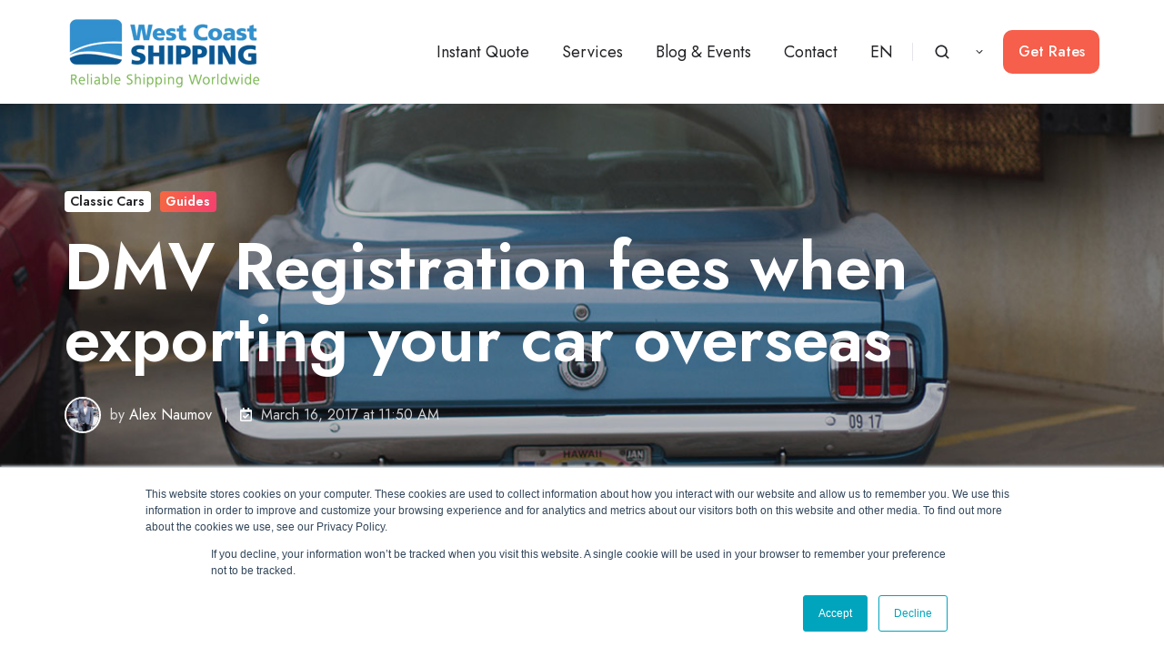

--- FILE ---
content_type: text/html; charset=UTF-8
request_url: https://www.wcshipping.com/blog/dmv-registration-fees-when-exporting-your-car-overseas
body_size: 19778
content:
<!doctype html><html lang="en-us" class="no-js blog-post"><head>
    <meta charset="utf-8">
    <title>DMV Registration fees when exporting your car overseas</title>
    <link rel="shortcut icon" href="https://www.wcshipping.com/hubfs/favicon-1.png">
    <meta name="description" content="Here's what to do when the DMV is chasing you for registration fees on a vehicle you no longer own.">
    
		<script>
			var act = {};
      act.xs = 479;
      act.sm = 767;
      act.md = 1139;
			act.scroll_offset = {
				sm: 66,
				md: 66,
				lg: 66,
				get: function() {
					if(window.matchMedia('(max-width: 767px)').matches) return act.scroll_offset.sm;
					if(window.matchMedia('(min-width: 1140px)').matches) return act.scroll_offset.lg;
					return act.scroll_offset.md;
				},
				set: function(sm, md, lg){
					act.scroll_offset.sm = sm;
					act.scroll_offset.md = md;
					act.scroll_offset.lg = lg;
				}
			};
		</script>
    
<meta name="viewport" content="width=device-width, initial-scale=1">

    
    <meta property="og:description" content="Here's what to do when the DMV is chasing you for registration fees on a vehicle you no longer own.">
    <meta property="og:title" content="DMV Registration fees when exporting your car overseas">
    <meta name="twitter:description" content="Here's what to do when the DMV is chasing you for registration fees on a vehicle you no longer own.">
    <meta name="twitter:title" content="DMV Registration fees when exporting your car overseas">

    

    
    <style>
a.cta_button{-moz-box-sizing:content-box !important;-webkit-box-sizing:content-box !important;box-sizing:content-box !important;vertical-align:middle}.hs-breadcrumb-menu{list-style-type:none;margin:0px 0px 0px 0px;padding:0px 0px 0px 0px}.hs-breadcrumb-menu-item{float:left;padding:10px 0px 10px 10px}.hs-breadcrumb-menu-divider:before{content:'›';padding-left:10px}.hs-featured-image-link{border:0}.hs-featured-image{float:right;margin:0 0 20px 20px;max-width:50%}@media (max-width: 568px){.hs-featured-image{float:none;margin:0;width:100%;max-width:100%}}.hs-screen-reader-text{clip:rect(1px, 1px, 1px, 1px);height:1px;overflow:hidden;position:absolute !important;width:1px}
</style>

<link rel="stylesheet" href="https://www.wcshipping.com/hubfs/hub_generated/template_assets/1/169683476584/1770062562778/template_main.min.css">
<link rel="stylesheet" href="https://www.wcshipping.com/hubfs/hub_generated/template_assets/1/174231313153/1770062546023/template_wcsact3.min.css">

<style>
  

  #skip-to-content {
    position: absolute;
    left: -9999px;
    top: auto;
    width: 1px;
    height: 1px;
    overflow: hidden;
    animation: none;
    transform: none;
    gap: 0.4em;
    opacity: 0;
    transition: opacity .4s;
  }

  /* Only show when the user started tabbing */
  body.keyboard-nav-on #skip-to-content:focus-visible {
    position: fixed;
    left: 1rem;
    top: 1rem;
    width: auto;
    height: auto;
    overflow: visible;
    z-index: 10000;
    outline: 2px solid #fff;
    outline-offset: 2px;
    opacity: 1;
  }

  body.keyboard-nav-on #skip-to-content:focus-visible::before {
    content: "";
    display: block;
    position: fixed;
    inset: 0;
    z-index: -1;
    background: #222326;
    opacity: .8;
    cursor: default;
  }

  body.keyboard-nav-on #skip-to-content:focus-visible::after {
    content: unset;
  }
</style>

<link rel="stylesheet" href="https://www.wcshipping.com/hubfs/hub_generated/template_assets/1/169682742874/1770062578236/template_nav.min.css">
<link rel="stylesheet" href="https://www.wcshipping.com/hubfs/hub_generated/template_assets/1/169685161258/1770062583545/template_site-search.min.css">
<link rel="stylesheet" href="https://www.wcshipping.com/hubfs/hub_generated/template_assets/1/169682743040/1770062560509/template_lang-select.min.css">
<link rel="stylesheet" href="https://www.wcshipping.com/hubfs/hub_generated/template_assets/1/169682743050/1770062560982/template_mobile-nav.min.css">
<link rel="stylesheet" href="https://www.wcshipping.com/hubfs/hub_generated/template_assets/1/169685161266/1770062587081/template_header-01.min.css">
<link rel="stylesheet" href="https://www.wcshipping.com/hubfs/hub_generated/template_assets/1/169685161289/1770062536987/template_blog-hero-1.min.css">
<style>@media (min-width: 768px) {
              .blog-hero-1 {
                background-image: url('https://www.wcshipping.com/hubfs/C_Blogs/Blog_Images/classic-mustang-usa-blue.jpg');
              }
            }@media (max-width: 767px) {
              .blog-hero-1 {
                background-image: url('https://www.wcshipping.com/hs-fs/hubfs/C_Blogs/Blog_Images/classic-mustang-usa-blue.jpg?width=767&amp;name=classic-mustang-usa-blue.jpg');
              }
            }.blog-hero-1 {
            padding-top: 96px;
            padding-bottom: 96px;
          }
          @media (max-width: 767px) {
            .blog-hero-1 {
              padding-top: 48px;
              padding-bottom: 96px;
            }
          }
        </style>
<link rel="stylesheet" href="https://www.wcshipping.com/hubfs/hub_generated/template_assets/1/169685161080/1770062552780/template_blog-infobar.min.css">
<link rel="stylesheet" href="https://www.wcshipping.com/hubfs/hub_generated/template_assets/1/169682743043/1770062574655/template_blog-body-1.min.css">
<link rel="stylesheet" href="https://www.wcshipping.com/hubfs/hub_generated/template_assets/1/169683476582/1770062535541/template_rich-text.min.css">
<link rel="stylesheet" href="https://www.wcshipping.com/hubfs/hub_generated/template_assets/1/169682743047/1770062606194/template_blog-card.min.css">
<link rel="stylesheet" href="https://www.wcshipping.com/hubfs/hub_generated/template_assets/1/169685161290/1770062536529/template_section-intro.min.css">
<link rel="stylesheet" href="https://www.wcshipping.com/hubfs/hub_generated/template_assets/1/169685161255/1770062544395/template_form.min.css">
<link rel="stylesheet" href="https://www.wcshipping.com/hubfs/hub_generated/template_assets/1/169685161253/1770062579242/template_one-field-form.min.css">
<link rel="stylesheet" href="https://www.wcshipping.com/hubfs/hub_generated/template_assets/1/169682742870/1770062535651/template_blog-sub.min.css">
<link rel="stylesheet" href="https://www.wcshipping.com/hubfs/hub_generated/module_assets/1/169685161535/1766421430929/module_icon.min.css">
<link rel="stylesheet" href="https://www.wcshipping.com/hubfs/hub_generated/template_assets/1/169682742881/1770062536824/template_column-navigation.min.css">
<link rel="stylesheet" href="https://www.wcshipping.com/hubfs/hub_generated/template_assets/1/169685161087/1770062535529/template_footer-11.min.css">
<style>
  @font-face {
    font-family: "Jost";
    font-weight: 700;
    font-style: normal;
    font-display: swap;
    src: url("/_hcms/googlefonts/Jost/700.woff2") format("woff2"), url("/_hcms/googlefonts/Jost/700.woff") format("woff");
  }
  @font-face {
    font-family: "Jost";
    font-weight: 500;
    font-style: normal;
    font-display: swap;
    src: url("/_hcms/googlefonts/Jost/500.woff2") format("woff2"), url("/_hcms/googlefonts/Jost/500.woff") format("woff");
  }
  @font-face {
    font-family: "Jost";
    font-weight: 400;
    font-style: normal;
    font-display: swap;
    src: url("/_hcms/googlefonts/Jost/regular.woff2") format("woff2"), url("/_hcms/googlefonts/Jost/regular.woff") format("woff");
  }
  @font-face {
    font-family: "Jost";
    font-weight: 600;
    font-style: normal;
    font-display: swap;
    src: url("/_hcms/googlefonts/Jost/600.woff2") format("woff2"), url("/_hcms/googlefonts/Jost/600.woff") format("woff");
  }
</style>

    <script type="application/ld+json">
{
  "mainEntityOfPage" : {
    "@type" : "WebPage",
    "@id" : "https://www.wcshipping.com/blog/dmv-registration-fees-when-exporting-your-car-overseas"
  },
  "author" : {
    "name" : "Alex Naumov",
    "url" : "https://www.wcshipping.com/blog/author/alex-naumov",
    "@type" : "Person"
  },
  "headline" : "DMV Registration fees when exporting your car overseas",
  "datePublished" : "2017-03-16T18:50:21.000Z",
  "dateModified" : "2023-06-25T14:29:52.861Z",
  "publisher" : {
    "name" : "West Coast Shipping",
    "logo" : {
      "url" : "https://www.wcshipping.com/hubfs/A_Website_Images/4_Logos/WCS-Logos/WCS_Logo_Large.svg",
      "@type" : "ImageObject"
    },
    "@type" : "Organization"
  },
  "@context" : "https://schema.org",
  "@type" : "BlogPosting",
  "image" : [ "https://www.wcshipping.com/hubfs/C_Blogs/Blog_Images/classic-mustang-usa-blue.jpg" ]
}
</script>


    
<!--  Added by GoogleAnalytics integration -->
<script>
var _hsp = window._hsp = window._hsp || [];
_hsp.push(['addPrivacyConsentListener', function(consent) { if (consent.allowed || (consent.categories && consent.categories.analytics)) {
  (function(i,s,o,g,r,a,m){i['GoogleAnalyticsObject']=r;i[r]=i[r]||function(){
  (i[r].q=i[r].q||[]).push(arguments)},i[r].l=1*new Date();a=s.createElement(o),
  m=s.getElementsByTagName(o)[0];a.async=1;a.src=g;m.parentNode.insertBefore(a,m)
})(window,document,'script','//www.google-analytics.com/analytics.js','ga');
  ga('create','UA-51497764-1','auto');
  ga('send','pageview');
}}]);
</script>

<!-- /Added by GoogleAnalytics integration -->

<!--  Added by GoogleAnalytics4 integration -->
<script>
var _hsp = window._hsp = window._hsp || [];
window.dataLayer = window.dataLayer || [];
function gtag(){dataLayer.push(arguments);}

var useGoogleConsentModeV2 = true;
var waitForUpdateMillis = 1000;


if (!window._hsGoogleConsentRunOnce) {
  window._hsGoogleConsentRunOnce = true;

  gtag('consent', 'default', {
    'ad_storage': 'denied',
    'analytics_storage': 'denied',
    'ad_user_data': 'denied',
    'ad_personalization': 'denied',
    'wait_for_update': waitForUpdateMillis
  });

  if (useGoogleConsentModeV2) {
    _hsp.push(['useGoogleConsentModeV2'])
  } else {
    _hsp.push(['addPrivacyConsentListener', function(consent){
      var hasAnalyticsConsent = consent && (consent.allowed || (consent.categories && consent.categories.analytics));
      var hasAdsConsent = consent && (consent.allowed || (consent.categories && consent.categories.advertisement));

      gtag('consent', 'update', {
        'ad_storage': hasAdsConsent ? 'granted' : 'denied',
        'analytics_storage': hasAnalyticsConsent ? 'granted' : 'denied',
        'ad_user_data': hasAdsConsent ? 'granted' : 'denied',
        'ad_personalization': hasAdsConsent ? 'granted' : 'denied'
      });
    }]);
  }
}

gtag('js', new Date());
gtag('set', 'developer_id.dZTQ1Zm', true);
gtag('config', 'G-43F699QQEN');
</script>
<script async src="https://www.googletagmanager.com/gtag/js?id=G-43F699QQEN"></script>

<!-- /Added by GoogleAnalytics4 integration -->


<meta name="google-site-verification" content="Ixf4w6cslCzSSdJ2Jwa-bymU4HwGG0J66MNQN0WRRUM">
<style>.async-hide { opacity: 0 !important} </style>
<script type="text/javascript">
(function(a,e,c,f,g,h,b,d){var k={ak:"961831054",cl:"nHKCCOnKvW4QjsHRygM",autoreplace:"1-510-236-3008"};a[c]=a[c]||function(){(a[c].q=a[c].q||[]).push(arguments)};a[g]||(a[g]=k.ak);b=e.createElement(h);b.async=1;b.src="//www.gstatic.com/wcm/loader.js";d=e.getElementsByTagName(h)[0];d.parentNode.insertBefore(b,d);a[f]=function(b,d,e){a[c](2,b,k,d,null,new Date,e)};a[f]()})(window,document,"_googWcmImpl","_googWcmGet","_googWcmAk","script");
</script>
<script>(function(a,s,y,n,c,h,i,d,e){s.className+=' '+y;h.end=i=function(){
s.className=s.className.replace(RegExp(' ?'+y),'')};(a[n]=a[n]||[]).hide=h;
setTimeout(function(){i();h.end=null},c);})(window,document.documentElement,
'async-hide','dataLayer',2000,{'GTM-PTTT2R7':true,});</script>
<script>
  window.fbAsyncInit = function() {
    FB.init({
      appId      : '657142861089175',
      xfbml      : true,
      version    : 'v2.6'
    });
  };

  (function(d, s, id){
     var js, fjs = d.getElementsByTagName(s)[0];
     if (d.getElementById(id)) {return;}
     js = d.createElement(s); js.id = id;
     js.src = "//connect.facebook.net/en_US/sdk.js";
     fjs.parentNode.insertBefore(js, fjs);
   }(document, 'script', 'facebook-jssdk'));
</script>
<script>
  (function(i,s,o,g,r,a,m){i['GoogleAnalyticsObject']=r;i[r]=i[r]||function(){
  (i[r].q=i[r].q||[]).push(arguments)},i[r].l=1*new Date();a=s.createElement(o),
  m=s.getElementsByTagName(o)[0];a.async=1;a.src=g;m.parentNode.insertBefore(a,m)
  })(window,document,'script','https://www.google-analytics.com/analytics.js','ga');
  ga('create', 'UA-51497764-1', 'auto');
  ga('require', 'GTM-PTTT2R7');
  ga('send', 'pageview');
</script>
<meta property="fb:app_id" content="{657142861089175}">

<meta name="msvalidate.01" content="52A207EDC0ABFCEB929F3CBB186BD2C8">
<meta name="yandex-verification" content="7fe6967d09d62f91">

<link rel="mask-icon" href="/hubfs/A_Website_Images/WCS_Masked.svg" color="#3790CB">

<noscript>&lt;img  height="1" width="1" alt="" style="display:none" src="https://www.facebook.com/tr?ev=6015199818423&amp;amp;cd[value]=0.00&amp;amp;cd[currency]=USD&amp;amp;noscript=1"&gt;</noscript>

<link rel="stylesheet" type="text/css" href="https://www.wcshipping.com/hubfs/3_Scripts/cos-site-search.css">

<script type="text/javascript" src="https://www.wcshipping.com/hubfs/3_Scripts/cos-site-search.js"></script>

<!-- Facebook Pixel Code -->
<script>
!function(f,b,e,v,n,t,s){if(f.fbq)return;n=f.fbq=function(){n.callMethod?
n.callMethod.apply(n,arguments):n.queue.push(arguments)};if(!f._fbq)f._fbq=n;
n.push=n;n.loaded=!0;n.version='2.0';n.queue=[];t=b.createElement(e);t.async=!0;
t.src=v;s=b.getElementsByTagName(e)[0];s.parentNode.insertBefore(t,s)}(window,
document,'script','https://connect.facebook.net/en_US/fbevents.js');
fbq('init', '1478966322371569'); // Insert your pixel ID here.
fbq('track', 'PageView');
</script>
<noscript>&lt;img  height="1" width="1" style="display:none" src="https://www.facebook.com/tr?id=1478966322371569&amp;amp;ev=PageView&amp;amp;noscript=1"&gt;</noscript>
<!-- DO NOT MODIFY -->
<!-- End Facebook Pixel Code -->
<link rel="amphtml" href="https://www.wcshipping.com/blog/dmv-registration-fees-when-exporting-your-car-overseas?hs_amp=true">

<meta property="og:image" content="https://www.wcshipping.com/hubfs/C_Blogs/Blog_Images/classic-mustang-usa-blue.jpg">
<meta property="og:image:width" content="1200">
<meta property="og:image:height" content="800">
<meta property="og:image:alt" content="classic-mustang-usa-blue.jpg">
<meta name="twitter:image" content="https://www.wcshipping.com/hubfs/C_Blogs/Blog_Images/classic-mustang-usa-blue.jpg">
<meta name="twitter:image:alt" content="classic-mustang-usa-blue.jpg">

<meta property="og:url" content="https://www.wcshipping.com/blog/dmv-registration-fees-when-exporting-your-car-overseas">
<meta name="twitter:card" content="summary_large_image">
<meta name="twitter:creator" content="@wcshipping">

<link rel="canonical" href="https://www.wcshipping.com/blog/dmv-registration-fees-when-exporting-your-car-overseas">

<meta property="og:type" content="article">
<link rel="alternate" type="application/rss+xml" href="https://www.wcshipping.com/blog/rss.xml">
<meta name="twitter:domain" content="www.wcshipping.com">
<meta name="twitter:site" content="@WCShipping">

<meta http-equiv="content-language" content="en-us">







  <meta name="generator" content="HubSpot"></head>
  <body class="  hs-content-id-4949029620 hs-blog-post hs-content-path-blog-dmv-registration-fees-when-exporting-your-car hs-content-name-dmv-registration-fees-when-exporting-your-car-over hs-blog-name-blog hs-blog-id-690532470">
<!--  Added by AdRoll integration -->
<script type="text/javascript">
  adroll_adv_id = "JW5I4YNIQFGMLM4UBZZNYG";
  adroll_pix_id = "6HC7LEJVLFBCHC7GVWGBTR";
  var _hsp = window._hsp = window._hsp || [];
  (function () {
      var _onload = function(){
          if (document.readyState && !/loaded|complete/.test(document.readyState)){setTimeout(_onload, 10);return}
          if (!window.__adroll_loaded){__adroll_loaded=true;setTimeout(_onload, 50);return}
          _hsp.push(['addPrivacyConsentListener', function(consent) { if (consent.allowed || (consent.categories && consent.categories.advertisement)) {
            var scr = document.createElement("script");
            var host = (("https:" == document.location.protocol) ? "https://s.adroll.com" : "http://a.adroll.com");
            scr.setAttribute('async', 'true');
            scr.type = "text/javascript";
            scr.src = host + "/j/roundtrip.js";
            ((document.getElementsByTagName('head') || [null])[0] ||
                document.getElementsByTagName('script')[0].parentNode).appendChild(scr);
          }}]);
      };
      if (window.addEventListener) {window.addEventListener('load', _onload, false);}
      else {window.attachEvent('onload', _onload)}
  }());
</script>

<!-- /Added by AdRoll integration -->

    <div id="top"></div>
    <div class="page">
      
        <div data-global-resource-path="Templates/WCS ACT3/partials/header-01.html">














  




  






<header class="
  header
  header--1
  
   header--sticky
  
  
   header--w-search
   header--w-lang
  hs-search-hidden
">
  <div class="container-fluid above-header">
<div class="row-fluid-wrapper">
<div class="row-fluid">
<div class="span12 widget-span widget-type-cell " style="" data-widget-type="cell" data-x="0" data-w="12">

</div><!--end widget-span -->
</div>
</div>
</div>
  <div class="header__sticky-wrapper">
    <div class="header__sticky-element">
      <div class="header__section header__section--main section">
        <div class="header__center container">
          <div class="row items-center">
            <div class="col s3 md-s3 sm-s4 justify-center">
              <div class="header__logo"><div class="header__logo__static"><div id="hs_cos_wrapper_static_header_logo" class="hs_cos_wrapper hs_cos_wrapper_widget hs_cos_wrapper_type_module widget-type-logo" style="" data-hs-cos-general-type="widget" data-hs-cos-type="module">
  






















  
  <span id="hs_cos_wrapper_static_header_logo_hs_logo_widget" class="hs_cos_wrapper hs_cos_wrapper_widget hs_cos_wrapper_type_logo" style="" data-hs-cos-general-type="widget" data-hs-cos-type="logo"><a href="/" id="hs-link-static_header_logo_hs_logo_widget" style="border-width:0px;border:0px;"><img src="https://www.wcshipping.com/hs-fs/hubfs/A_Website_Images/4_Logos/WCS-Logos/wcs_final_logo_(1)-093789-edited.png?width=220&amp;height=79&amp;name=wcs_final_logo_(1)-093789-edited.png" class="hs-image-widget " height="79" style="height: auto;width:220px;border-width:0px;border:0px;" width="220" alt="wcs_final_logo_(1)-093789-edited" title="wcs_final_logo_(1)-093789-edited" srcset="https://www.wcshipping.com/hs-fs/hubfs/A_Website_Images/4_Logos/WCS-Logos/wcs_final_logo_(1)-093789-edited.png?width=110&amp;height=40&amp;name=wcs_final_logo_(1)-093789-edited.png 110w, https://www.wcshipping.com/hs-fs/hubfs/A_Website_Images/4_Logos/WCS-Logos/wcs_final_logo_(1)-093789-edited.png?width=220&amp;height=79&amp;name=wcs_final_logo_(1)-093789-edited.png 220w, https://www.wcshipping.com/hs-fs/hubfs/A_Website_Images/4_Logos/WCS-Logos/wcs_final_logo_(1)-093789-edited.png?width=330&amp;height=119&amp;name=wcs_final_logo_(1)-093789-edited.png 330w, https://www.wcshipping.com/hs-fs/hubfs/A_Website_Images/4_Logos/WCS-Logos/wcs_final_logo_(1)-093789-edited.png?width=440&amp;height=158&amp;name=wcs_final_logo_(1)-093789-edited.png 440w, https://www.wcshipping.com/hs-fs/hubfs/A_Website_Images/4_Logos/WCS-Logos/wcs_final_logo_(1)-093789-edited.png?width=550&amp;height=198&amp;name=wcs_final_logo_(1)-093789-edited.png 550w, https://www.wcshipping.com/hs-fs/hubfs/A_Website_Images/4_Logos/WCS-Logos/wcs_final_logo_(1)-093789-edited.png?width=660&amp;height=237&amp;name=wcs_final_logo_(1)-093789-edited.png 660w" sizes="(max-width: 220px) 100vw, 220px"></a></span>
</div></div><div class="header__logo__sticky"><div id="hs_cos_wrapper_sticky_header_logo" class="hs_cos_wrapper hs_cos_wrapper_widget hs_cos_wrapper_type_module widget-type-logo" style="" data-hs-cos-general-type="widget" data-hs-cos-type="module">
  






















  
  <span id="hs_cos_wrapper_sticky_header_logo_hs_logo_widget" class="hs_cos_wrapper hs_cos_wrapper_widget hs_cos_wrapper_type_logo" style="" data-hs-cos-general-type="widget" data-hs-cos-type="logo"><a href="/" id="hs-link-sticky_header_logo_hs_logo_widget" style="border-width:0px;border:0px;"><img src="https://www.wcshipping.com/hs-fs/hubfs/A_Website_Images/4_Logos/WCS-Logos/wcs_final_logo_(1)-093789-edited.png?width=220&amp;height=79&amp;name=wcs_final_logo_(1)-093789-edited.png" class="hs-image-widget " height="79" style="height: auto;width:220px;border-width:0px;border:0px;" width="220" alt="wcs_final_logo_(1)-093789-edited" title="wcs_final_logo_(1)-093789-edited" loading="lazy" srcset="https://www.wcshipping.com/hs-fs/hubfs/A_Website_Images/4_Logos/WCS-Logos/wcs_final_logo_(1)-093789-edited.png?width=110&amp;height=40&amp;name=wcs_final_logo_(1)-093789-edited.png 110w, https://www.wcshipping.com/hs-fs/hubfs/A_Website_Images/4_Logos/WCS-Logos/wcs_final_logo_(1)-093789-edited.png?width=220&amp;height=79&amp;name=wcs_final_logo_(1)-093789-edited.png 220w, https://www.wcshipping.com/hs-fs/hubfs/A_Website_Images/4_Logos/WCS-Logos/wcs_final_logo_(1)-093789-edited.png?width=330&amp;height=119&amp;name=wcs_final_logo_(1)-093789-edited.png 330w, https://www.wcshipping.com/hs-fs/hubfs/A_Website_Images/4_Logos/WCS-Logos/wcs_final_logo_(1)-093789-edited.png?width=440&amp;height=158&amp;name=wcs_final_logo_(1)-093789-edited.png 440w, https://www.wcshipping.com/hs-fs/hubfs/A_Website_Images/4_Logos/WCS-Logos/wcs_final_logo_(1)-093789-edited.png?width=550&amp;height=198&amp;name=wcs_final_logo_(1)-093789-edited.png 550w, https://www.wcshipping.com/hs-fs/hubfs/A_Website_Images/4_Logos/WCS-Logos/wcs_final_logo_(1)-093789-edited.png?width=660&amp;height=237&amp;name=wcs_final_logo_(1)-093789-edited.png 660w" sizes="(max-width: 220px) 100vw, 220px"></a></span>
</div></div></div>
            </div>
            <div class="col s9 md-s9 sm-s8">
              <div class="flex flex-row items-center justify-end no-shrink wrap">
                <div class="header__nav">
                  <div id="hs_cos_wrapper_header_nav" class="hs_cos_wrapper hs_cos_wrapper_widget hs_cos_wrapper_type_module" style="" data-hs-cos-general-type="widget" data-hs-cos-type="module"><div class="module module--header_nav module--nav module--block-left">
    <div class="module__inner">

  <nav class="nav nav--light nav--on-hover hs-skip-lang-url-rewrite" flyout-delay="0" aria-label="Main menu">
    <ul class="nav__list nav__list--level1"><li class="nav__item nav__item--branch nav__item--mega-branch nav__item--mega-branch-width-default">
        <a class="nav__link" href="https://www.wcshipping.com/international-car-shipping">Instant Quote<span class="nav__mega-hover-extender"></span></a><div class="nav__mega nav__mega--width-default" style="">
            <div class="container">
              <div class="row">
                <div class="col s7">
                  <div class="row">
                    <div class="nav__mega-header col s12">
                      
                    </div>
                  </div>
                  <div class="row">
                    <div class="nav__mega-cols nav__mega-cols--type-2 col s12">
                      <div style="width: 100%;">
                        <div class="row justify-between"><div class="nav__mega-column nav__mega-column-1 col "><div class="nav__mega-item nav__mega-item--regular nav__mega-item--1"><a href="https://www.wcshipping.com/car-import-calculator" class="nav__mega-item-regular-link ">
                                          <span class="nav__mega-item-regular-contents"><span class="nav__mega-item-regular-text"><span class="nav__mega-item-regular-title important-text">Import Cars to the USA</span></span>
                                          </span>
                                        </a></div><div class="nav__mega-item nav__mega-item--regular nav__mega-item--2"><a href="https://www.wcshipping.com/international-car-shipping" class="nav__mega-item-regular-link ">
                                          <span class="nav__mega-item-regular-contents"><span class="nav__mega-item-regular-text"><span class="nav__mega-item-regular-title important-text">Ship Classic Cars Overseas</span></span>
                                          </span>
                                        </a></div><div class="nav__mega-item nav__mega-item--regular nav__mega-item--3"><a href="https://www.wcshipping.com/international-car-shipping" class="nav__mega-item-regular-link ">
                                          <span class="nav__mega-item-regular-contents"><span class="nav__mega-item-regular-text"><span class="nav__mega-item-regular-title important-text">Ship Cars Overseas</span></span>
                                          </span>
                                        </a></div><div class="nav__mega-item nav__mega-item--regular nav__mega-item--4"><a href="https://www.wcshipping.com/international-motorcycle-shipping-rates" class="nav__mega-item-regular-link ">
                                          <span class="nav__mega-item-regular-contents"><span class="nav__mega-item-regular-text"><span class="nav__mega-item-regular-title important-text">Ship Motorcycles Overseas</span></span>
                                          </span>
                                        </a></div><div class="nav__mega-item nav__mega-item--regular nav__mega-item--5"><a href="https://www.wcshipping.com/boats" class="nav__mega-item-regular-link ">
                                          <span class="nav__mega-item-regular-contents"><span class="nav__mega-item-regular-text"><span class="nav__mega-item-regular-title important-text">Ship Boats Overseas</span></span>
                                          </span>
                                        </a></div></div><div class="nav__mega-column nav__mega-column-2 col "><div class="nav__mega-item nav__mega-item--regular nav__mega-item--1"><a href="https://www.wcshipping.com/international-car-shipping" class="nav__mega-item-regular-link ">
                                          <span class="nav__mega-item-regular-contents"><span class="nav__mega-item-regular-text"><span class="nav__mega-item-regular-title important-text">Get Instant Car Shipping Rates</span><span class="nav__mega-item-regular-subtitle small-text">Car Shipping Calculator</span></span>
                                          </span>
                                        </a></div><div class="nav__mega-item nav__mega-item--regular nav__mega-item--2"><a href="https://www.wcshipping.com/faq" class="nav__mega-item-regular-link ">
                                          <span class="nav__mega-item-regular-contents"><span class="nav__mega-item-regular-text"><span class="nav__mega-item-regular-title important-text">How To Ship Cars Overseas</span><span class="nav__mega-item-regular-subtitle small-text">Our FAQ to Car Imports &amp; Exports</span></span>
                                          </span>
                                        </a></div><div class="nav__mega-item nav__mega-item--regular nav__mega-item--3"><a href="https://www.wcshipping.com/ship" class="nav__mega-item-regular-link ">
                                          <span class="nav__mega-item-regular-contents"><span class="nav__mega-item-regular-text"><span class="nav__mega-item-regular-title important-text">Confirmed Rate?</span><span class="nav__mega-item-regular-subtitle small-text">Complete the Shipping Form</span></span>
                                          </span>
                                        </a></div></div></div>
                      </div>
                    </div>
                  </div>
                  <div class="row">
                    <div class="nav__mega-footer col s12">
                      <p>Get instant rates to ship your car overseas using our online car shipping calculator.</p>
                    </div>
                  </div>
                </div><div class="col s1"></div>
                  <div class="nav__mega-aside nav__mega-aside--image col s4">

  
  <img src="https://www.wcshipping.com/hs-fs/hubfs/car%20import.jpg?width=860&amp;height=645&amp;name=car%20import.jpg" alt="car import" srcset="https://www.wcshipping.com/hs-fs/hubfs/car%20import.jpg?width=360&amp;name=car%20import.jpg 360w, https://www.wcshipping.com/hs-fs/hubfs/car%20import.jpg?width=480&amp;name=car%20import.jpg 480w, https://www.wcshipping.com/hs-fs/hubfs/car%20import.jpg?width=720&amp;name=car%20import.jpg 720w, https://www.wcshipping.com/hs-fs/hubfs/car%20import.jpg?width=768&amp;name=car%20import.jpg 768w, https://www.wcshipping.com/hs-fs/hubfs/car%20import.jpg?width=1350&amp;name=car%20import.jpg 1350w, https://www.wcshipping.com/hs-fs/hubfs/car%20import.jpg?width=1440&amp;name=car%20import.jpg 1440w, https://www.wcshipping.com/hs-fs/hubfs/car%20import.jpg?width=1720&amp;name=car%20import.jpg 1720w" width="860" height="645" loading="lazy" class="img--radius">


                  </div></div>
            </div>
          </div></li><li class="nav__item nav__item--branch nav__item--mega-branch nav__item--mega-branch-width-default">
        <a class="nav__link" href="https://www.wcshipping.com/international-car-shipping">Services<span class="nav__mega-hover-extender"></span></a><div class="nav__mega nav__mega--width-default" style="">
            <div class="container">
              <div class="row">
                <div class="col s7">
                  <div class="row">
                    <div class="nav__mega-header col s12">
                      
                    </div>
                  </div>
                  <div class="row">
                    <div class="nav__mega-cols nav__mega-cols--type-2 col s12">
                      <div style="width: 100%;">
                        <div class="row justify-between"><div class="nav__mega-column nav__mega-column-1 col "><div class="nav__mega-item nav__mega-item--regular nav__mega-item--1"><a href="https://www.wcshipping.com/international-car-shipping" class="nav__mega-item-regular-link ">
                                          <span class="nav__mega-item-regular-contents"><span class="nav__mega-item-regular-text"><span class="nav__mega-item-regular-title important-text">Ocean Freight</span></span>
                                          </span>
                                        </a></div><div class="nav__mega-item nav__mega-item--regular nav__mega-item--2"><a href="https://www.wcshipping.com/air-freight" class="nav__mega-item-regular-link ">
                                          <span class="nav__mega-item-regular-contents"><span class="nav__mega-item-regular-text"><span class="nav__mega-item-regular-title important-text">Air Freight</span></span>
                                          </span>
                                        </a></div><div class="nav__mega-item nav__mega-item--regular nav__mega-item--3"><a href="https://www.wcshipping.com/roro" class="nav__mega-item-regular-link ">
                                          <span class="nav__mega-item-regular-contents"><span class="nav__mega-item-regular-text"><span class="nav__mega-item-regular-title important-text">RoRo</span></span>
                                          </span>
                                        </a></div><div class="nav__mega-item nav__mega-item--regular nav__mega-item--4"><a href="https://www.wcshipping.com/blog/car-carriers-for-every-occasion" class="nav__mega-item-regular-link ">
                                          <span class="nav__mega-item-regular-contents"><span class="nav__mega-item-regular-text"><span class="nav__mega-item-regular-title important-text">Multimodal Transport</span></span>
                                          </span>
                                        </a></div><div class="nav__mega-item nav__mega-item--regular nav__mega-item--5"><a href="https://www.wcshipping.com/escrow" class="nav__mega-item-regular-link ">
                                          <span class="nav__mega-item-regular-contents"><span class="nav__mega-item-regular-text"><span class="nav__mega-item-regular-title important-text">Escrow</span></span>
                                          </span>
                                        </a></div></div><div class="nav__mega-column nav__mega-column-2 col "><div class="nav__mega-item nav__mega-item--regular nav__mega-item--1"><a href="https://www.wcshipping.com/cargo-damage-protection" class="nav__mega-item-regular-link ">
                                          <span class="nav__mega-item-regular-contents"><span class="nav__mega-item-regular-text"><span class="nav__mega-item-regular-title important-text">Cargo Damage Protection</span><span class="nav__mega-item-regular-subtitle small-text">Protect your cargo</span></span>
                                          </span>
                                        </a></div><div class="nav__mega-item nav__mega-item--sep nav__mega-item--2"><hr class="nav__mega-item-sep-hr"></div><div class="nav__mega-item nav__mega-item--regular nav__mega-item--3"><a href="https://www.wcshipping.com/shipping-form" class="nav__mega-item-regular-link ">
                                          <span class="nav__mega-item-regular-contents"><span class="nav__mega-item-regular-text"><span class="nav__mega-item-regular-title important-text">Shipping Form</span></span>
                                          </span>
                                        </a></div><div class="nav__mega-item nav__mega-item--regular nav__mega-item--4"><a href="https://www.wcshipping.com/bill-of-lading-terms-and-conditions" class="nav__mega-item-regular-link ">
                                          <span class="nav__mega-item-regular-contents"><span class="nav__mega-item-regular-text"><span class="nav__mega-item-regular-title important-text">Shipping Terms &amp; Conditions</span></span>
                                          </span>
                                        </a></div></div></div>
                      </div>
                    </div>
                  </div>
                  <div class="row">
                    <div class="nav__mega-footer col s12">
                      International car shipping service to deliver your car or motorcycle anywhere in the world.
                    </div>
                  </div>
                </div><div class="col s1"></div>
                  <div class="nav__mega-aside nav__mega-aside--image col s4">

  
  <img src="https://www.wcshipping.com/hs-fs/hubfs/A_Website_Images/6_Banner_Top_Header/classic_car_shipping_overseas.jpg?width=1960&amp;height=1308&amp;name=classic_car_shipping_overseas.jpg" alt="classic_car_shipping_overseas" srcset="https://www.wcshipping.com/hs-fs/hubfs/A_Website_Images/6_Banner_Top_Header/classic_car_shipping_overseas.jpg?width=360&amp;name=classic_car_shipping_overseas.jpg 360w, https://www.wcshipping.com/hs-fs/hubfs/A_Website_Images/6_Banner_Top_Header/classic_car_shipping_overseas.jpg?width=480&amp;name=classic_car_shipping_overseas.jpg 480w, https://www.wcshipping.com/hs-fs/hubfs/A_Website_Images/6_Banner_Top_Header/classic_car_shipping_overseas.jpg?width=720&amp;name=classic_car_shipping_overseas.jpg 720w, https://www.wcshipping.com/hs-fs/hubfs/A_Website_Images/6_Banner_Top_Header/classic_car_shipping_overseas.jpg?width=768&amp;name=classic_car_shipping_overseas.jpg 768w, https://www.wcshipping.com/hs-fs/hubfs/A_Website_Images/6_Banner_Top_Header/classic_car_shipping_overseas.jpg?width=1350&amp;name=classic_car_shipping_overseas.jpg 1350w, https://www.wcshipping.com/hs-fs/hubfs/A_Website_Images/6_Banner_Top_Header/classic_car_shipping_overseas.jpg?width=1440&amp;name=classic_car_shipping_overseas.jpg 1440w, https://www.wcshipping.com/hs-fs/hubfs/A_Website_Images/6_Banner_Top_Header/classic_car_shipping_overseas.jpg?width=1920&amp;name=classic_car_shipping_overseas.jpg 1920w, https://www.wcshipping.com/hs-fs/hubfs/A_Website_Images/6_Banner_Top_Header/classic_car_shipping_overseas.jpg?width=2700&amp;name=classic_car_shipping_overseas.jpg 2700w, https://www.wcshipping.com/hs-fs/hubfs/A_Website_Images/6_Banner_Top_Header/classic_car_shipping_overseas.jpg?width=2880&amp;name=classic_car_shipping_overseas.jpg 2880w, https://www.wcshipping.com/hs-fs/hubfs/A_Website_Images/6_Banner_Top_Header/classic_car_shipping_overseas.jpg?width=3840&amp;name=classic_car_shipping_overseas.jpg 3840w, https://www.wcshipping.com/hs-fs/hubfs/A_Website_Images/6_Banner_Top_Header/classic_car_shipping_overseas.jpg?width=3920&amp;name=classic_car_shipping_overseas.jpg 3920w" width="1960" height="1308" loading="lazy" class="img--radius">


                  </div></div>
            </div>
          </div></li><li class="nav__item nav__item--branch nav__item--mega-branch nav__item--mega-branch-width-default">
        <a class="nav__link" href="https://www.wcshipping.com/blog">Blog &amp; Events<span class="nav__mega-hover-extender"></span></a><div class="nav__mega nav__mega--width-default" style="">
            <div class="container">
              <div class="row">
                <div class="col s7">
                  <div class="row">
                    <div class="nav__mega-header col s12">
                      
                    </div>
                  </div>
                  <div class="row">
                    <div class="nav__mega-cols nav__mega-cols--type-2 col s12">
                      <div style="width: 100%;">
                        <div class="row justify-between"><div class="nav__mega-column nav__mega-column-1 col s6"><div class="nav__mega-item nav__mega-item--regular nav__mega-item--1"><a href="https://www.wcshipping.com/faq" class="nav__mega-item-regular-link ">
                                          <span class="nav__mega-item-regular-contents"><span class="nav__mega-item-regular-text"><span class="nav__mega-item-regular-title important-text">Get Answers To Your Questions</span><span class="nav__mega-item-regular-subtitle small-text">Frequently Asked Questions</span></span>
                                          </span>
                                        </a></div><div class="nav__mega-item nav__mega-item--sep nav__mega-item--2"><hr class="nav__mega-item-sep-hr"></div><div class="nav__mega-item nav__mega-item--regular nav__mega-item--3"><a href="https://www.wcshipping.com/blog/top-cars-to-import-in-2025" class="nav__mega-item-regular-link ">
                                          <span class="nav__mega-item-regular-contents"><span class="nav__mega-item-regular-text"><span class="nav__mega-item-regular-title important-text">Cars Available to Import in 2025</span></span>
                                          </span>
                                        </a></div><div class="nav__mega-item nav__mega-item--regular nav__mega-item--4"><a href="https://www.wcshipping.com/blog/best-1950-american-cars" class="nav__mega-item-regular-link ">
                                          <span class="nav__mega-item-regular-contents"><span class="nav__mega-item-regular-text"><span class="nav__mega-item-regular-title important-text">Top 1950's Cars</span></span>
                                          </span>
                                        </a></div><div class="nav__mega-item nav__mega-item--regular nav__mega-item--5"><a href="https://www.wcshipping.com/blog/top-1960-classic-cars" class="nav__mega-item-regular-link ">
                                          <span class="nav__mega-item-regular-contents"><span class="nav__mega-item-regular-text"><span class="nav__mega-item-regular-title important-text">Top 1960's Cars</span></span>
                                          </span>
                                        </a></div><div class="nav__mega-item nav__mega-item--regular nav__mega-item--6"><a href="https://www.wcshipping.com/blog/6-best-1970s-american-cars-values" class="nav__mega-item-regular-link ">
                                          <span class="nav__mega-item-regular-contents"><span class="nav__mega-item-regular-text"><span class="nav__mega-item-regular-title important-text">Top 1970's Cars</span></span>
                                          </span>
                                        </a></div></div><div class="nav__mega-column nav__mega-column-2 col s6"><div class="nav__mega-item nav__mega-item--regular nav__mega-item--1"><a href="https://www.wcshipping.com/car-auctions-and-shows" class="nav__mega-item-regular-link ">
                                          <span class="nav__mega-item-regular-contents"><span class="nav__mega-item-regular-text"><span class="nav__mega-item-regular-title important-text">Car Shows &amp; Auctions Worldwide</span><span class="nav__mega-item-regular-subtitle small-text">View Full Calendar</span></span>
                                          </span>
                                        </a></div><div class="nav__mega-item nav__mega-item--sep nav__mega-item--2"><hr class="nav__mega-item-sep-hr"></div><div class="nav__mega-item nav__mega-item--regular nav__mega-item--3"><a href="https://www.wcshipping.com/blog/top-10-collector-car-auctions-usa" class="nav__mega-item-regular-link ">
                                          <span class="nav__mega-item-regular-contents"><span class="nav__mega-item-regular-text"><span class="nav__mega-item-regular-title important-text">Where To Buy Classic Cars</span></span>
                                          </span>
                                        </a></div><div class="nav__mega-item nav__mega-item--regular nav__mega-item--4"><a href="https://www.wcshipping.com/blog/complete-guide-to-car-auctions-types-tips-strategies-2025" class="nav__mega-item-regular-link ">
                                          <span class="nav__mega-item-regular-contents"><span class="nav__mega-item-regular-text"><span class="nav__mega-item-regular-title important-text">Top Auctions for Classic Cars</span></span>
                                          </span>
                                        </a></div><div class="nav__mega-item nav__mega-item--regular nav__mega-item--5"><a href="https://www.wcshipping.com/blog/ultimate-guide-to-selling-classic-cars-overseas" class="nav__mega-item-regular-link ">
                                          <span class="nav__mega-item-regular-contents"><span class="nav__mega-item-regular-text"><span class="nav__mega-item-regular-title important-text">How To Sell Classic Cars Overseas</span></span>
                                          </span>
                                        </a></div><div class="nav__mega-item nav__mega-item--regular nav__mega-item--6"><a href="https://www.wcshipping.com/blog" class="nav__mega-item-regular-link ">
                                          <span class="nav__mega-item-regular-contents"><span class="nav__mega-item-regular-text"><span class="nav__mega-item-regular-title important-text">Read More From Our Blog</span></span>
                                          </span>
                                        </a></div></div></div>
                      </div>
                    </div>
                  </div>
                  <div class="row">
                    <div class="nav__mega-footer col s12">
                      
                    </div>
                  </div>
                </div><div class="col s1"></div>
                  <div class="nav__mega-aside nav__mega-aside--image col s4">

  
  <img src="https://www.wcshipping.com/hs-fs/hubfs/us-classic-car-export.jpg?width=1440&amp;height=960&amp;name=us-classic-car-export.jpg" alt="us-classic-car-export" srcset="https://www.wcshipping.com/hs-fs/hubfs/us-classic-car-export.jpg?width=360&amp;name=us-classic-car-export.jpg 360w, https://www.wcshipping.com/hs-fs/hubfs/us-classic-car-export.jpg?width=480&amp;name=us-classic-car-export.jpg 480w, https://www.wcshipping.com/hs-fs/hubfs/us-classic-car-export.jpg?width=720&amp;name=us-classic-car-export.jpg 720w, https://www.wcshipping.com/hs-fs/hubfs/us-classic-car-export.jpg?width=768&amp;name=us-classic-car-export.jpg 768w, https://www.wcshipping.com/hs-fs/hubfs/us-classic-car-export.jpg?width=1350&amp;name=us-classic-car-export.jpg 1350w, https://www.wcshipping.com/hs-fs/hubfs/us-classic-car-export.jpg?width=1440&amp;name=us-classic-car-export.jpg 1440w, https://www.wcshipping.com/hs-fs/hubfs/us-classic-car-export.jpg?width=1920&amp;name=us-classic-car-export.jpg 1920w, https://www.wcshipping.com/hs-fs/hubfs/us-classic-car-export.jpg?width=2700&amp;name=us-classic-car-export.jpg 2700w, https://www.wcshipping.com/hs-fs/hubfs/us-classic-car-export.jpg?width=2880&amp;name=us-classic-car-export.jpg 2880w" width="1440" height="960" loading="lazy" class="img--radius">


                  </div></div>
            </div>
          </div></li><li class="nav__item nav__item--branch nav__item--mega-branch nav__item--mega-branch-width-default">
        <a class="nav__link" href="https://www.wcshipping.com/contact">Contact<span class="nav__mega-hover-extender"></span></a><div class="nav__mega nav__mega--width-default" style="">
            <div class="container">
              <div class="row">
                <div class="col s7">
                  <div class="row">
                    <div class="nav__mega-header col s12">
                      
                    </div>
                  </div>
                  <div class="row">
                    <div class="nav__mega-cols nav__mega-cols--type-2 col s12">
                      <div style="width: 100%;">
                        <div class="row justify-end"><div class="nav__mega-column nav__mega-column-1 col "><div class="nav__mega-item nav__mega-item--regular nav__mega-item--1"><a href="//www.wcshipping.com/port-of-oakland-car-shipping" class="nav__mega-item-regular-link ">
                                          <span class="nav__mega-item-regular-contents"><span class="nav__mega-item-regular-text"><span class="nav__mega-item-regular-title important-text">California Warehouse</span></span>
                                          </span>
                                        </a></div><div class="nav__mega-item nav__mega-item--regular nav__mega-item--2"><a href="https://www.wcshipping.com/port-of-miami-everglades-car-shipping" class="nav__mega-item-regular-link ">
                                          <span class="nav__mega-item-regular-contents"><span class="nav__mega-item-regular-text"><span class="nav__mega-item-regular-title important-text">Florida Warehouse</span></span>
                                          </span>
                                        </a></div><div class="nav__mega-item nav__mega-item--regular nav__mega-item--3"><a href="//www.wcshipping.com/port-of-ny-nj-car-shipping" class="nav__mega-item-regular-link ">
                                          <span class="nav__mega-item-regular-contents"><span class="nav__mega-item-regular-text"><span class="nav__mega-item-regular-title important-text">New York / New Jersey Warehouse</span></span>
                                          </span>
                                        </a></div></div><div class="nav__mega-column nav__mega-column-2 col "><div class="nav__mega-item nav__mega-item--regular nav__mega-item--1"><a href="https://www.wcshipping.com/about-us" class="nav__mega-item-regular-link ">
                                          <span class="nav__mega-item-regular-contents"><span class="nav__mega-item-regular-text"><span class="nav__mega-item-regular-title important-text">Read About Us</span></span>
                                          </span>
                                        </a></div><div class="nav__mega-item nav__mega-item--regular nav__mega-item--2"><a href="https://www.wcshipping.com/contact" class="nav__mega-item-regular-link ">
                                          <span class="nav__mega-item-regular-contents"><span class="nav__mega-item-regular-text"><span class="nav__mega-item-regular-title important-text">Contact</span></span>
                                          </span>
                                        </a></div></div></div>
                      </div>
                    </div>
                  </div>
                  <div class="row">
                    <div class="nav__mega-footer col s12">
                      <span>We are more than a shipping company. </span>We're a team of petrolheads, working around the clock to deliver your cars when and where you need them.
                    </div>
                  </div>
                </div><div class="col s1"></div>
                  <div class="nav__mega-aside nav__mega-aside--image col s4"><a href="https://www.wcshipping.com/contact">

  
  <img src="https://www.wcshipping.com/hs-fs/hubfs/california%20warehouse%204.webp?width=1200&amp;height=900&amp;name=california%20warehouse%204.webp" alt="california warehouse 4" srcset="https://www.wcshipping.com/hs-fs/hubfs/california%20warehouse%204.webp?width=360&amp;name=california%20warehouse%204.webp 360w, https://www.wcshipping.com/hs-fs/hubfs/california%20warehouse%204.webp?width=480&amp;name=california%20warehouse%204.webp 480w, https://www.wcshipping.com/hs-fs/hubfs/california%20warehouse%204.webp?width=720&amp;name=california%20warehouse%204.webp 720w, https://www.wcshipping.com/hs-fs/hubfs/california%20warehouse%204.webp?width=768&amp;name=california%20warehouse%204.webp 768w, https://www.wcshipping.com/hs-fs/hubfs/california%20warehouse%204.webp?width=1350&amp;name=california%20warehouse%204.webp 1350w, https://www.wcshipping.com/hs-fs/hubfs/california%20warehouse%204.webp?width=1440&amp;name=california%20warehouse%204.webp 1440w, https://www.wcshipping.com/hs-fs/hubfs/california%20warehouse%204.webp?width=1920&amp;name=california%20warehouse%204.webp 1920w, https://www.wcshipping.com/hs-fs/hubfs/california%20warehouse%204.webp?width=2400&amp;name=california%20warehouse%204.webp 2400w" width="1200" height="900" loading="lazy" class="img--radius">

</a>
                  </div></div>
            </div>
          </div></li><li class="nav__item nav__item--branch nav__item--mega-branch nav__item--mega-branch-width-custom">
        <a class="nav__link" href="javascript:;">EN<span class="nav__mega-hover-extender"></span></a><div class="nav__mega nav__mega--width-custom nav__mega--position-center" style="width: 190px;margin-left: -95px;">
            <div class="container">
              <div class="row">
                <div class="col s12">
                  <div class="row">
                    <div class="nav__mega-header col s12">
                      <h3><strong>Select Language</strong></h3>
                    </div>
                  </div>
                  <div class="row">
                    <div class="nav__mega-cols nav__mega-cols--type-2 col s12">
                      <div style="width: 100%;">
                        <div class="row justify-between"><div class="nav__mega-column nav__mega-column-1 col "><div class="nav__mega-item nav__mega-item--regular nav__mega-item--1"><a href="https://www.wcshipping.com/ar/ship-car-to-uae-from-usa" class="nav__mega-item-regular-link ">
                                          <span class="nav__mega-item-regular-contents"><span class="nav__mega-item-regular-text"><span class="nav__mega-item-regular-title important-text">Arabic</span></span>
                                          </span>
                                        </a></div><div class="nav__mega-item nav__mega-item--regular nav__mega-item--2"><a href="https://www.wcshipping.com/nl/import-auto-uit-nederland" class="nav__mega-item-regular-link ">
                                          <span class="nav__mega-item-regular-contents"><span class="nav__mega-item-regular-text"><span class="nav__mega-item-regular-title important-text">Dutch</span></span>
                                          </span>
                                        </a></div><div class="nav__mega-item nav__mega-item--regular nav__mega-item--3"><a href="https://www.wcshipping.com/fr/importer-en-france" class="nav__mega-item-regular-link ">
                                          <span class="nav__mega-item-regular-contents"><span class="nav__mega-item-regular-text"><span class="nav__mega-item-regular-title important-text">French</span></span>
                                          </span>
                                        </a></div><div class="nav__mega-item nav__mega-item--regular nav__mega-item--4"><a href="https://www.wcshipping.com/de/auto-import-aus-den-usa" class="nav__mega-item-regular-link ">
                                          <span class="nav__mega-item-regular-contents"><span class="nav__mega-item-regular-text"><span class="nav__mega-item-regular-title important-text">German</span></span>
                                          </span>
                                        </a></div><div class="nav__mega-item nav__mega-item--regular nav__mega-item--5"><a href="https://www.wcshipping.com/es/importar-autos" class="nav__mega-item-regular-link ">
                                          <span class="nav__mega-item-regular-contents"><span class="nav__mega-item-regular-text"><span class="nav__mega-item-regular-title important-text">Spanish</span></span>
                                          </span>
                                        </a></div></div></div>
                      </div>
                    </div>
                  </div>
                  <div class="row">
                    <div class="nav__mega-footer col s12">
                      
                    </div>
                  </div>
                </div></div>
            </div>
          </div></li></ul>
  </nav>

    </div>
  </div>

</div>
                </div>
                
                  <div class="header__search">
                    <div id="hs_cos_wrapper_header_search" class="hs_cos_wrapper hs_cos_wrapper_widget hs_cos_wrapper_type_module" style="" data-hs-cos-general-type="widget" data-hs-cos-type="module">


<div id="header_search" class="site-search site-search--light txt--light">
  <a href="javascript:;" class="site-search__open site-search__open--auto ui-icon" role="button" aria-label="Open search window">
    <svg width="24" height="24" viewbox="0 0 24 24" xmlns="http://www.w3.org/2000/svg">
      <path d="M20.71 19.29L17.31 15.9C18.407 14.5025 19.0022 12.7767 19 11C19 9.41775 18.5308 7.87103 17.6518 6.55544C16.7727 5.23984 15.5233 4.21446 14.0615 3.60896C12.5997 3.00346 10.9911 2.84504 9.43928 3.15372C7.88743 3.4624 6.46197 4.22433 5.34315 5.34315C4.22433 6.46197 3.4624 7.88743 3.15372 9.43928C2.84504 10.9911 3.00347 12.5997 3.60897 14.0615C4.21447 15.5233 5.23985 16.7727 6.55544 17.6518C7.87103 18.5308 9.41775 19 11 19C12.7767 19.0022 14.5025 18.407 15.9 17.31L19.29 20.71C19.383 20.8037 19.4936 20.8781 19.6154 20.9289C19.7373 20.9797 19.868 21.0058 20 21.0058C20.132 21.0058 20.2627 20.9797 20.3846 20.9289C20.5064 20.8781 20.617 20.8037 20.71 20.71C20.8037 20.617 20.8781 20.5064 20.9289 20.3846C20.9797 20.2627 21.0058 20.132 21.0058 20C21.0058 19.868 20.9797 19.7373 20.9289 19.6154C20.8781 19.4936 20.8037 19.383 20.71 19.29ZM5 11C5 9.81331 5.3519 8.65327 6.01119 7.66658C6.67047 6.67988 7.60755 5.91085 8.7039 5.45672C9.80026 5.0026 11.0067 4.88378 12.1705 5.11529C13.3344 5.3468 14.4035 5.91824 15.2426 6.75736C16.0818 7.59647 16.6532 8.66557 16.8847 9.82946C17.1162 10.9933 16.9974 12.1997 16.5433 13.2961C16.0892 14.3925 15.3201 15.3295 14.3334 15.9888C13.3467 16.6481 12.1867 17 11 17C9.4087 17 7.88258 16.3679 6.75736 15.2426C5.63214 14.1174 5 12.5913 5 11Z" fill="currentColor" />
    </svg>
  </a>
  <div class="site-search__popup">
    <div class="site-search__bar">
      <form id="searchForm" class="site-search__form" autocomplete="off" results-zero-text="Sorry, no results found.">
        <input class="site-search__input" id="searchInput" name="searchInput" type="text" placeholder="Search our website" title="Search our website">
        <input name="portalId" type="hidden" value="347760">
        <input name="language" type="hidden" value="en-us">
        <input name="domains" type="hidden" value="all">
        <input name="resultsLength" type="hidden" value="LONG">
        <button class="site-search__submit ui-icon" type="submit" aria-label="Search">
          <svg width="24" height="24" viewbox="0 0 24 24" xmlns="http://www.w3.org/2000/svg">
            <path d="M20.71 19.29L17.31 15.9C18.407 14.5025 19.0022 12.7767 19 11C19 9.41775 18.5308 7.87103 17.6518 6.55544C16.7727 5.23984 15.5233 4.21446 14.0615 3.60896C12.5997 3.00346 10.9911 2.84504 9.43928 3.15372C7.88743 3.4624 6.46197 4.22433 5.34315 5.34315C4.22433 6.46197 3.4624 7.88743 3.15372 9.43928C2.84504 10.9911 3.00347 12.5997 3.60897 14.0615C4.21447 15.5233 5.23985 16.7727 6.55544 17.6518C7.87103 18.5308 9.41775 19 11 19C12.7767 19.0022 14.5025 18.407 15.9 17.31L19.29 20.71C19.383 20.8037 19.4936 20.8781 19.6154 20.9289C19.7373 20.9797 19.868 21.0058 20 21.0058C20.132 21.0058 20.2627 20.9797 20.3846 20.9289C20.5064 20.8781 20.617 20.8037 20.71 20.71C20.8037 20.617 20.8781 20.5064 20.9289 20.3846C20.9797 20.2627 21.0058 20.132 21.0058 20C21.0058 19.868 20.9797 19.7373 20.9289 19.6154C20.8781 19.4936 20.8037 19.383 20.71 19.29ZM5 11C5 9.81331 5.3519 8.65327 6.01119 7.66658C6.67047 6.67988 7.60755 5.91085 8.7039 5.45672C9.80026 5.0026 11.0067 4.88378 12.1705 5.11529C13.3344 5.3468 14.4035 5.91824 15.2426 6.75736C16.0818 7.59647 16.6532 8.66557 16.8847 9.82946C17.1162 10.9933 16.9974 12.1997 16.5433 13.2961C16.0892 14.3925 15.3201 15.3295 14.3334 15.9888C13.3467 16.6481 12.1867 17 11 17C9.4087 17 7.88258 16.3679 6.75736 15.2426C5.63214 14.1174 5 12.5913 5 11Z" fill="currentColor"></path>
          </svg>
        </button>
        <a href="javascript:;" class="site-search__close ui-icon" role="button" aria-label="Close search window">
          <svg width="24" height="24" viewbox="0 0 24 24" xmlns="http://www.w3.org/2000/svg">
            <path d="M20.707 4.707a1 1 0 0 0-1.414-1.414L12 10.586 4.707 3.293a1 1 0 0 0-1.414 1.414L10.586 12l-7.293 7.293a1 1 0 1 0 1.414 1.414L12 13.414l7.293 7.293a1 1 0 0 0 1.414-1.414L13.414 12l7.293-7.293z" fill="currentColor" />
          </svg>
        </a>
      </form>
    </div>
    <div class="site-search__results">
      <div class="site-search__results-block">
        <div class="site-search__result-template"><div class="site-search__result-text">
            <div class="site-search__result-title ui-label"></div>
            <div class="site-search__result-desc small-text"></div>
          </div>
        </div>
        <button class="site-search__more btn btn--fill btn--medium btn--accent">More results</button>
      </div>
    </div>
  </div>
</div></div>
                  </div>
                
                
                  <div class="header__lang">
                    <div id="hs_cos_wrapper_header_lang" class="hs_cos_wrapper hs_cos_wrapper_widget hs_cos_wrapper_type_module" style="" data-hs-cos-general-type="widget" data-hs-cos-type="module">



<div class="module module--header_lang module--lang-select">
    <div class="module__inner">

  
  
    
      
    
    <div id="" class="module-wrapper module-wrapper--lang-select">
      <div class="lang-select lang-select--light lang-select--no-label hs-skip-lang-url-rewrite">
        <button class="lang-select__button">
          
          
          <div class="lang-select__arrow">
            <svg width="12" height="12" viewbox="0 0 12 12" xmlns="http://www.w3.org/2000/svg">
              <path d="M3.60311 4.14644C3.40785 4.34171 3.40785 4.65829 3.60311 4.85356L6.60312 7.85355C6.79837 8.0488 7.11497 8.0488 7.31022 7.85355L10.3102 4.85356C10.5055 4.65829 10.5055 4.34171 10.3102 4.14644C10.115 3.95119 9.79837 3.95119 9.60312 4.14644L6.95667 6.7929L4.31022 4.14644C4.11496 3.95119 3.79838 3.95119 3.60311 4.14644Z" fill="currentColor" />
            </svg>
          </div>
        </button>
        <nav class="lang-select__nav">
          <ul>
            <li><a href="javascript:;" tabindex="-1">English - United States</a></li>
            
              <li class="de">
                <a href="https://www.wcshipping.com/blogg">Deutsch</a>
              </li>
            
          </ul>
        </nav>
      </div>
    </div>
  

    </div>
  </div>
</div>
                  </div>
                
                <div class="header__buttons"><div class="header__buttons__static">
                      <div id="hs_cos_wrapper_static_header_buttons" class="hs_cos_wrapper hs_cos_wrapper_widget hs_cos_wrapper_type_module" style="" data-hs-cos-general-type="widget" data-hs-cos-type="module">


<div class="module module--static_header_buttons module--button module--block-right">
    <div class="module__inner">

  <div class="inline-items">
        
        
        <a href="https://www.wcshipping.com/international-car-shipping" class="btn btn--fill btn--medium btn--custom-color btn--default  btn--static_header_buttons-1">
          
          Get Rates
        </a><style>
            .btn--static_header_buttons-1.btn--outline {
              border-color: #f55f4b;
              color: #f55f4b;
            }
            .btn--static_header_buttons-1.btn--fill,
            .btn--static_header_buttons-1.btn--outline:hover {
              background: #f55f4b;
              color: #ffffff;
            }
            .btn--static_header_buttons-1:focus-visible:not(:hover):not(:active) {
              box-shadow: 0 0 0 3px rgba(245, 95, 75, .15);
            }
          </style></div>

    </div>
  </div>
</div>
                    </div>
                    <div class="header__buttons__sticky">
                      <div id="hs_cos_wrapper_sticky_header_buttons" class="hs_cos_wrapper hs_cos_wrapper_widget hs_cos_wrapper_type_module" style="" data-hs-cos-general-type="widget" data-hs-cos-type="module">


<div class="module module--sticky_header_buttons module--button">
    <div class="module__inner">

  <div class="inline-items">
        
        
        <a href="https://www.wcshipping.com/international-car-shipping" class="btn btn--fill btn--large btn--custom-color btn--default  btn--sticky_header_buttons-1">
          
          Get Rates
        </a><style>
            .btn--sticky_header_buttons-1.btn--outline {
              border-color: #f65e4c;
              color: #f65e4c;
            }
            .btn--sticky_header_buttons-1.btn--fill,
            .btn--sticky_header_buttons-1.btn--outline:hover {
              background: #f65e4c;
              color: #FFFFFF;
            }
            .btn--sticky_header_buttons-1:focus-visible:not(:hover):not(:active) {
              box-shadow: 0 0 0 3px rgba(246, 94, 76, .15);
            }
          </style></div>

    </div>
  </div>
</div>
                    </div>
                  
                </div>
                <div class="header__mobile-nav">
                  <div id="hs_cos_wrapper_header_mobile_nav" class="hs_cos_wrapper hs_cos_wrapper_widget hs_cos_wrapper_type_module" style="" data-hs-cos-general-type="widget" data-hs-cos-type="module">








<div class="module module--header_mobile_nav module--mnav">
    <div class="module__inner">

  <div class="mnav mnav--light">
    <a class="mnav__open mnav__open--auto ui-icon" href="javascript:;" role="button" aria-label="Open menu">
      <svg width="24" height="24" viewbox="0 0 24 24" xmlns="http://www.w3.org/2000/svg">
        <path d="M3 6a1 1 0 0 1 1-1h16a1 1 0 1 1 0 2H4a1 1 0 0 1-1-1zm0 6a1 1 0 0 1 1-1h16a1 1 0 1 1 0 2H4a1 1 0 0 1-1-1zm1 5a1 1 0 1 0 0 2h16a1 1 0 1 0 0-2H4z" fill="currentColor" />
      </svg>
    </a>
    <div class="mnav__overlay"></div>
    <div class="mnav__popup">
      
      <div class="mnav__section mnav__section--first mnav__menu hs-skip-lang-url-rewrite">
        
  
  
    <ul class="mnav__menu__list mnav__menu__list--level1">
      <li class="mnav__menu__item mnav__menu__item--parent">
        <div class="mnav__menu__label">
          <a class="mnav__menu__link" href="https://www.wcshipping.com/international-car-shipping">Instant Quote</a>
          
            <div class="mnav__menu__toggle" role="button">
              <div class="mnav__menu__toggle__open-icon">
                <svg class="mnav__menu__toggle__open" width="24" height="24" viewbox="0 0 24 24" xmlns="http://www.w3.org/2000/svg">
                  <path d="M5.29289 8.29289C4.90237 8.68342 4.90237 9.31658 5.29289 9.70711L11.2929 15.7071C11.6834 16.0976 12.3166 16.0976 12.7071 15.7071L18.7071 9.70711C19.0976 9.31658 19.0976 8.68342 18.7071 8.29289C18.3166 7.90237 17.6834 7.90237 17.2929 8.29289L12 13.5858L6.70711 8.29289C6.31658 7.90237 5.68342 7.90237 5.29289 8.29289Z" fill="currentColor" />
                </svg>
              </div>
              <div class="mnav__menu__toggle__close-icon">
                <svg width="24" height="24" viewbox="0 0 24 24" xmlns="http://www.w3.org/2000/svg">
                  <path d="M5.29289 15.7071C4.90237 15.3166 4.90237 14.6834 5.29289 14.2929L11.2929 8.29289C11.6834 7.90237 12.3166 7.90237 12.7071 8.29289L18.7071 14.2929C19.0976 14.6834 19.0976 15.3166 18.7071 15.7071C18.3166 16.0976 17.6834 16.0976 17.2929 15.7071L12 10.4142L6.70711 15.7071C6.31658 16.0976 5.68342 16.0976 5.29289 15.7071Z" fill="currentColor" />
                </svg>
              </div>
            </div>
          
        </div>
        
  
  
    <ul class="mnav__menu__list mnav__menu__list--level2 mnav__menu__list--child">
      <li class="mnav__menu__item mnav__menu__item--parent">
        <div class="mnav__menu__label">
          <a class="mnav__menu__link" href="https://www.wcshipping.com/car-import-calculator">Import to the USA</a>
          
            <div class="mnav__menu__toggle" role="button">
              <div class="mnav__menu__toggle__open-icon">
                <svg class="mnav__menu__toggle__open" width="24" height="24" viewbox="0 0 24 24" xmlns="http://www.w3.org/2000/svg">
                  <path d="M5.29289 8.29289C4.90237 8.68342 4.90237 9.31658 5.29289 9.70711L11.2929 15.7071C11.6834 16.0976 12.3166 16.0976 12.7071 15.7071L18.7071 9.70711C19.0976 9.31658 19.0976 8.68342 18.7071 8.29289C18.3166 7.90237 17.6834 7.90237 17.2929 8.29289L12 13.5858L6.70711 8.29289C6.31658 7.90237 5.68342 7.90237 5.29289 8.29289Z" fill="currentColor" />
                </svg>
              </div>
              <div class="mnav__menu__toggle__close-icon">
                <svg width="24" height="24" viewbox="0 0 24 24" xmlns="http://www.w3.org/2000/svg">
                  <path d="M5.29289 15.7071C4.90237 15.3166 4.90237 14.6834 5.29289 14.2929L11.2929 8.29289C11.6834 7.90237 12.3166 7.90237 12.7071 8.29289L18.7071 14.2929C19.0976 14.6834 19.0976 15.3166 18.7071 15.7071C18.3166 16.0976 17.6834 16.0976 17.2929 15.7071L12 10.4142L6.70711 15.7071C6.31658 16.0976 5.68342 16.0976 5.29289 15.7071Z" fill="currentColor" />
                </svg>
              </div>
            </div>
          
        </div>
        
  
  
    <ul class="mnav__menu__list mnav__menu__list--level3 mnav__menu__list--child">
      <li class="mnav__menu__item">
        <div class="mnav__menu__label">
          <a class="mnav__menu__link" href="https://www.wcshipping.com/import-car-from-europe">Import Cars from Europe</a>
          
        </div>
        
  
  

      </li>
    
  
    
      <li class="mnav__menu__item">
        <div class="mnav__menu__label">
          <a class="mnav__menu__link" href="https://www.wcshipping.com/import-car-from-france">Import Cars from France</a>
          
        </div>
        
  
  

      </li>
    
  
    
      <li class="mnav__menu__item">
        <div class="mnav__menu__label">
          <a class="mnav__menu__link" href="https://www.wcshipping.com/import-car-from-germany">Import Cars from Germany</a>
          
        </div>
        
  
  

      </li>
    
  
    
      <li class="mnav__menu__item">
        <div class="mnav__menu__label">
          <a class="mnav__menu__link" href="https://www.wcshipping.com/import-car-from-japan">Import Cars from Japan</a>
          
        </div>
        
  
  

      </li>
    
  
    
      <li class="mnav__menu__item">
        <div class="mnav__menu__label">
          <a class="mnav__menu__link" href="https://www.wcshipping.com/import-car-from-uk">Import Cars from UK</a>
          
        </div>
        
  
  

      </li>
    
  
    
      <li class="mnav__menu__item">
        <div class="mnav__menu__label">
          <a class="mnav__menu__link" href="https://www.wcshipping.com/ship">Ship</a>
          
        </div>
        
  
  

      </li>
    </ul>
  

      </li>
    
  
    
      <li class="mnav__menu__item mnav__menu__item--parent">
        <div class="mnav__menu__label">
          <a class="mnav__menu__link" href="https://www.wcshipping.com/international-car-shipping">Export from the USA</a>
          
            <div class="mnav__menu__toggle" role="button">
              <div class="mnav__menu__toggle__open-icon">
                <svg class="mnav__menu__toggle__open" width="24" height="24" viewbox="0 0 24 24" xmlns="http://www.w3.org/2000/svg">
                  <path d="M5.29289 8.29289C4.90237 8.68342 4.90237 9.31658 5.29289 9.70711L11.2929 15.7071C11.6834 16.0976 12.3166 16.0976 12.7071 15.7071L18.7071 9.70711C19.0976 9.31658 19.0976 8.68342 18.7071 8.29289C18.3166 7.90237 17.6834 7.90237 17.2929 8.29289L12 13.5858L6.70711 8.29289C6.31658 7.90237 5.68342 7.90237 5.29289 8.29289Z" fill="currentColor" />
                </svg>
              </div>
              <div class="mnav__menu__toggle__close-icon">
                <svg width="24" height="24" viewbox="0 0 24 24" xmlns="http://www.w3.org/2000/svg">
                  <path d="M5.29289 15.7071C4.90237 15.3166 4.90237 14.6834 5.29289 14.2929L11.2929 8.29289C11.6834 7.90237 12.3166 7.90237 12.7071 8.29289L18.7071 14.2929C19.0976 14.6834 19.0976 15.3166 18.7071 15.7071C18.3166 16.0976 17.6834 16.0976 17.2929 15.7071L12 10.4142L6.70711 15.7071C6.31658 16.0976 5.68342 16.0976 5.29289 15.7071Z" fill="currentColor" />
                </svg>
              </div>
            </div>
          
        </div>
        
  
  
    <ul class="mnav__menu__list mnav__menu__list--level3 mnav__menu__list--child">
      <li class="mnav__menu__item">
        <div class="mnav__menu__label">
          <a class="mnav__menu__link" href="https://www.wcshipping.com/international-car-shipping">via Container</a>
          
        </div>
        
  
  

      </li>
    
  
    
      <li class="mnav__menu__item">
        <div class="mnav__menu__label">
          <a class="mnav__menu__link" href="https://www.wcshipping.com/air-freight">via Air Freight</a>
          
        </div>
        
  
  

      </li>
    
  
    
      <li class="mnav__menu__item">
        <div class="mnav__menu__label">
          <a class="mnav__menu__link" href="https://www.wcshipping.com/roro">Via RoRo</a>
          
        </div>
        
  
  

      </li>
    </ul>
  

      </li>
    </ul>
  

      </li>
    
  
    
      <li class="mnav__menu__item mnav__menu__item--parent">
        <div class="mnav__menu__label">
          <a class="mnav__menu__link" href="https://www.wcshipping.com/international-car-shipping">Services</a>
          
            <div class="mnav__menu__toggle" role="button">
              <div class="mnav__menu__toggle__open-icon">
                <svg class="mnav__menu__toggle__open" width="24" height="24" viewbox="0 0 24 24" xmlns="http://www.w3.org/2000/svg">
                  <path d="M5.29289 8.29289C4.90237 8.68342 4.90237 9.31658 5.29289 9.70711L11.2929 15.7071C11.6834 16.0976 12.3166 16.0976 12.7071 15.7071L18.7071 9.70711C19.0976 9.31658 19.0976 8.68342 18.7071 8.29289C18.3166 7.90237 17.6834 7.90237 17.2929 8.29289L12 13.5858L6.70711 8.29289C6.31658 7.90237 5.68342 7.90237 5.29289 8.29289Z" fill="currentColor" />
                </svg>
              </div>
              <div class="mnav__menu__toggle__close-icon">
                <svg width="24" height="24" viewbox="0 0 24 24" xmlns="http://www.w3.org/2000/svg">
                  <path d="M5.29289 15.7071C4.90237 15.3166 4.90237 14.6834 5.29289 14.2929L11.2929 8.29289C11.6834 7.90237 12.3166 7.90237 12.7071 8.29289L18.7071 14.2929C19.0976 14.6834 19.0976 15.3166 18.7071 15.7071C18.3166 16.0976 17.6834 16.0976 17.2929 15.7071L12 10.4142L6.70711 15.7071C6.31658 16.0976 5.68342 16.0976 5.29289 15.7071Z" fill="currentColor" />
                </svg>
              </div>
            </div>
          
        </div>
        
  
  
    <ul class="mnav__menu__list mnav__menu__list--level2 mnav__menu__list--child">
      <li class="mnav__menu__item">
        <div class="mnav__menu__label">
          <a class="mnav__menu__link" href="https://www.wcshipping.com/cargo-damage-protection">Cargo Damage Protection</a>
          
        </div>
        
  
  

      </li>
    
  
    
      <li class="mnav__menu__item">
        <div class="mnav__menu__label">
          <a class="mnav__menu__link" href="https://www.wcshipping.com/escrow">Escrow</a>
          
        </div>
        
  
  

      </li>
    </ul>
  

      </li>
    
  
    
      <li class="mnav__menu__item mnav__menu__item--parent">
        <div class="mnav__menu__label">
          <a class="mnav__menu__link" href="https://www.wcshipping.com/blog">Blog &amp; Events</a>
          
            <div class="mnav__menu__toggle" role="button">
              <div class="mnav__menu__toggle__open-icon">
                <svg class="mnav__menu__toggle__open" width="24" height="24" viewbox="0 0 24 24" xmlns="http://www.w3.org/2000/svg">
                  <path d="M5.29289 8.29289C4.90237 8.68342 4.90237 9.31658 5.29289 9.70711L11.2929 15.7071C11.6834 16.0976 12.3166 16.0976 12.7071 15.7071L18.7071 9.70711C19.0976 9.31658 19.0976 8.68342 18.7071 8.29289C18.3166 7.90237 17.6834 7.90237 17.2929 8.29289L12 13.5858L6.70711 8.29289C6.31658 7.90237 5.68342 7.90237 5.29289 8.29289Z" fill="currentColor" />
                </svg>
              </div>
              <div class="mnav__menu__toggle__close-icon">
                <svg width="24" height="24" viewbox="0 0 24 24" xmlns="http://www.w3.org/2000/svg">
                  <path d="M5.29289 15.7071C4.90237 15.3166 4.90237 14.6834 5.29289 14.2929L11.2929 8.29289C11.6834 7.90237 12.3166 7.90237 12.7071 8.29289L18.7071 14.2929C19.0976 14.6834 19.0976 15.3166 18.7071 15.7071C18.3166 16.0976 17.6834 16.0976 17.2929 15.7071L12 10.4142L6.70711 15.7071C6.31658 16.0976 5.68342 16.0976 5.29289 15.7071Z" fill="currentColor" />
                </svg>
              </div>
            </div>
          
        </div>
        
  
  
    <ul class="mnav__menu__list mnav__menu__list--level2 mnav__menu__list--child">
      <li class="mnav__menu__item">
        <div class="mnav__menu__label">
          <a class="mnav__menu__link" href="https://www.wcshipping.com/car-auctions-and-shows">Events Calendar</a>
          
        </div>
        
  
  

      </li>
    
  
    
      <li class="mnav__menu__item">
        <div class="mnav__menu__label">
          <a class="mnav__menu__link" href="https://www.wcshipping.com/faq">FAQ</a>
          
        </div>
        
  
  

      </li>
    </ul>
  

      </li>
    
  
    
      <li class="mnav__menu__item mnav__menu__item--parent">
        <div class="mnav__menu__label">
          <a class="mnav__menu__link" href="https://www.wcshipping.com/contact">Contact</a>
          
            <div class="mnav__menu__toggle" role="button">
              <div class="mnav__menu__toggle__open-icon">
                <svg class="mnav__menu__toggle__open" width="24" height="24" viewbox="0 0 24 24" xmlns="http://www.w3.org/2000/svg">
                  <path d="M5.29289 8.29289C4.90237 8.68342 4.90237 9.31658 5.29289 9.70711L11.2929 15.7071C11.6834 16.0976 12.3166 16.0976 12.7071 15.7071L18.7071 9.70711C19.0976 9.31658 19.0976 8.68342 18.7071 8.29289C18.3166 7.90237 17.6834 7.90237 17.2929 8.29289L12 13.5858L6.70711 8.29289C6.31658 7.90237 5.68342 7.90237 5.29289 8.29289Z" fill="currentColor" />
                </svg>
              </div>
              <div class="mnav__menu__toggle__close-icon">
                <svg width="24" height="24" viewbox="0 0 24 24" xmlns="http://www.w3.org/2000/svg">
                  <path d="M5.29289 15.7071C4.90237 15.3166 4.90237 14.6834 5.29289 14.2929L11.2929 8.29289C11.6834 7.90237 12.3166 7.90237 12.7071 8.29289L18.7071 14.2929C19.0976 14.6834 19.0976 15.3166 18.7071 15.7071C18.3166 16.0976 17.6834 16.0976 17.2929 15.7071L12 10.4142L6.70711 15.7071C6.31658 16.0976 5.68342 16.0976 5.29289 15.7071Z" fill="currentColor" />
                </svg>
              </div>
            </div>
          
        </div>
        
  
  
    <ul class="mnav__menu__list mnav__menu__list--level2 mnav__menu__list--child">
      <li class="mnav__menu__item">
        <div class="mnav__menu__label">
          <a class="mnav__menu__link" href="https://www.wcshipping.com/about">About</a>
          
        </div>
        
  
  

      </li>
    
  
    
      <li class="mnav__menu__item">
        <div class="mnav__menu__label">
          <a class="mnav__menu__link" href="https://www.wcshipping.com/california">Shipping from California</a>
          
        </div>
        
  
  

      </li>
    
  
    
      <li class="mnav__menu__item">
        <div class="mnav__menu__label">
          <a class="mnav__menu__link" href="https://www.wcshipping.com/blog/florida-warehouse-is-ready-to-ship-your-cars">Shipping from Florida</a>
          
        </div>
        
  
  

      </li>
    
  
    
      <li class="mnav__menu__item">
        <div class="mnav__menu__label">
          <a class="mnav__menu__link" href="https://www.wcshipping.com/new-jersey">Shipping from NY/NJ</a>
          
        </div>
        
  
  

      </li>
    </ul>
  

      </li>
    
  
    
      <li class="mnav__menu__item mnav__menu__item--parent">
        <div class="mnav__menu__label">
          <a class="mnav__menu__link" href="javascript:;">EN</a>
          
            <div class="mnav__menu__toggle" role="button">
              <div class="mnav__menu__toggle__open-icon">
                <svg class="mnav__menu__toggle__open" width="24" height="24" viewbox="0 0 24 24" xmlns="http://www.w3.org/2000/svg">
                  <path d="M5.29289 8.29289C4.90237 8.68342 4.90237 9.31658 5.29289 9.70711L11.2929 15.7071C11.6834 16.0976 12.3166 16.0976 12.7071 15.7071L18.7071 9.70711C19.0976 9.31658 19.0976 8.68342 18.7071 8.29289C18.3166 7.90237 17.6834 7.90237 17.2929 8.29289L12 13.5858L6.70711 8.29289C6.31658 7.90237 5.68342 7.90237 5.29289 8.29289Z" fill="currentColor" />
                </svg>
              </div>
              <div class="mnav__menu__toggle__close-icon">
                <svg width="24" height="24" viewbox="0 0 24 24" xmlns="http://www.w3.org/2000/svg">
                  <path d="M5.29289 15.7071C4.90237 15.3166 4.90237 14.6834 5.29289 14.2929L11.2929 8.29289C11.6834 7.90237 12.3166 7.90237 12.7071 8.29289L18.7071 14.2929C19.0976 14.6834 19.0976 15.3166 18.7071 15.7071C18.3166 16.0976 17.6834 16.0976 17.2929 15.7071L12 10.4142L6.70711 15.7071C6.31658 16.0976 5.68342 16.0976 5.29289 15.7071Z" fill="currentColor" />
                </svg>
              </div>
            </div>
          
        </div>
        
  
  
    <ul class="mnav__menu__list mnav__menu__list--level2 mnav__menu__list--child">
      <li class="mnav__menu__item">
        <div class="mnav__menu__label">
          <a class="mnav__menu__link" href="javascript:;">Spanish</a>
          
        </div>
        
  
  

      </li>
    </ul>
  

      </li>
    </ul>
  

      </div>
      
      
      
      
        <div class="mnav__section mnav__buttons inline-items inline-items--left"><a href="https://www.wcshipping.com/international-car-shipping-old" class="btn btn--fill btn--medium btn--custom-color btn--default  btn--header_mobile_nav-1">
                
                Get Rates
              </a><style>
                  .btn--header_mobile_nav-1.btn--outline {
                    border-color: #28a745;
                    color: #28a745;
                  }
                  .btn--header_mobile_nav-1.btn--fill,
                  .btn--header_mobile_nav-1.btn--outline:hover {
                    background: #28a745;
                    color: #FFFFFF;
                  }
                  .btn--header_mobile_nav-1:focus-visible:not(:hover):not(:active) {
                    box-shadow:  rgba(40, 167, 69, .15);
                  }
                </style></div>
      
      
      
      
      
      
      
      
      <a href="javascript:;" class="mnav__close ui-icon" role="button" aria-label="Open menu">
        <svg width="24" height="24" viewbox="0 0 24 24" xmlns="http://www.w3.org/2000/svg">
          <path d="M20.707 4.707a1 1 0 0 0-1.414-1.414L12 10.586 4.707 3.293a1 1 0 0 0-1.414 1.414L10.586 12l-7.293 7.293a1 1 0 1 0 1.414 1.414L12 13.414l7.293 7.293a1 1 0 0 0 1.414-1.414L13.414 12l7.293-7.293z" fill="currentColor" />
        </svg>
      </a>
    </div>
  </div>

    </div>
  </div>
</div>
                </div>
              </div>
            </div>
          </div>
        </div>
      </div>
    </div>
  </div>
</header>

</div>
      
      <main id="main-content" class="body">
        
    <div class="blog-hero-1 section justify-end"><div class="blog-hero-1__center container">
        <div class="row">
          <div class="col s12">
            <div class="blog-hero-1__overlay" style="opacity: 0.3"></div>
            <div class="blog-hero-1__contents"><div class="blog-hero-1__tags">
                  <div class="blog-hero-1__tags-visible"><a href="https://www.wcshipping.com/blog/topic/classic-cars" class="blog-hero-1__tag badge badge--medium badge--white badge--lowercase">Classic Cars</a><a href="https://www.wcshipping.com/blog/topic/guides" class="blog-hero-1__tag badge badge--medium badge--accent badge--lowercase">Guides</a></div></div><div class="blog-hero-1__title txt--dark">
                <h1 class="display"><span id="hs_cos_wrapper_name" class="hs_cos_wrapper hs_cos_wrapper_meta_field hs_cos_wrapper_type_text" style="" data-hs-cos-general-type="meta_field" data-hs-cos-type="text">DMV Registration fees when exporting your car overseas</span></h1>
              </div>
                <div class="blog-hero-1__infobar blog-infobar blog-infobar--dark"><div class="blog-infobar__author"><a href="https://www.wcshipping.com/blog/author/alex-naumov"><img src="https://www.wcshipping.com/hs-fs/hubfs/Signatures/Alex-3.png?width=40&amp;height=40&amp;name=Alex-3.png" srcset="https://www.wcshipping.com/hs-fs/hubfs/Signatures/Alex-3.png?width=80&amp;name=Alex-3.png 80w" alt="Alex Naumov" width="40" height="40"></a><div class="blog-hero-1__author-name">by <a href="https://www.wcshipping.com/blog/author/alex-naumov">Alex Naumov</a></div>
                    </div><div class="blog-infobar__date">
                      <svg width="13" height="15" xmlns="http://www.w3.org/2000/svg" viewbox="0 0 448 512"><path fill="currentColor" d="M400 64h-48V12c0-6.627-5.373-12-12-12h-40c-6.627 0-12 5.373-12 12v52H160V12c0-6.627-5.373-12-12-12h-40c-6.627 0-12 5.373-12 12v52H48C21.49 64 0 85.49 0 112v352c0 26.51 21.49 48 48 48h352c26.51 0 48-21.49 48-48V112c0-26.51-21.49-48-48-48zm-6 400H54a6 6 0 0 1-6-6V160h352v298a6 6 0 0 1-6 6zm-52.849-200.65L198.842 404.519c-4.705 4.667-12.303 4.637-16.971-.068l-75.091-75.699c-4.667-4.705-4.637-12.303.068-16.971l22.719-22.536c4.705-4.667 12.303-4.637 16.97.069l44.104 44.461 111.072-110.181c4.705-4.667 12.303-4.637 16.971.068l22.536 22.718c4.667 4.705 4.636 12.303-.069 16.97z"></path></svg> March 16, 2017 at 11:50 AM
                    </div></div></div>
          </div>
        </div>
      </div>
    </div>
  <div class="blog-body-1 blog-body-1--extended section">
    <div class="blog-body__center container">
      <div class="row">
        
        <div class="blog-body-1__main col s7 md-s10">
          <div class="blog-body-1__content"><span id="hs_cos_wrapper_post_body" class="hs_cos_wrapper hs_cos_wrapper_meta_field hs_cos_wrapper_type_rich_text" style="" data-hs-cos-general-type="meta_field" data-hs-cos-type="rich_text"><p><span style="background-color: transparent;">Have you purchased or sold&nbsp;a car from the United States for export? The US Department of Motor Vehicles, better known as the DMV, will likely chase you for vehicle registration fees. However, if the vehicle was sold and exported overseas, you do not have to pay them. All you have to do is complete a statement of facts, and attach a proof of export.&nbsp;</span></p>
<p><!--more--></p>
<ul>
<li><span style="font-size: 16px;">Statement of fact form to complete, print and mail to the DMV: <a href="https://www.dmv.ca.gov/portal/uploads/2020/06/reg256-1.pdf" target="_blank" rel="noopener">Here</a></span></li>
<li><span style="font-size: 16px;">You should also ask your shipping company to provide a proof of export in form of a Bill of Lading (BOL)</span></li>
</ul>
<p>After submitting this documentation, the DMV will stop chasing you for registration fees on a vehicle you no longer own.</p>
<p><span>The specific requirements for exporting a car vary from state to state. In some states, you will need to fill out a form and submit it to the DMV. In other states, you may be able to simply notify the DMV verbally.</span></p>
<p><span>Before exporting a car from your state, it is crucial to check with your local DMV to find out what the specific requirements are. Each state has its own set of regulations and procedures when it comes to exporting vehicles, and failing to comply with them can result in legal and financial consequences. By reaching out to the DMV, you can get a clear understanding of what documents you need to submit and what fees you need to pay, if any. This will help you avoid any surprises down the road and ensure a smooth export process for your car. So, make sure you do your due diligence and reach out to your local DMV before shipping your car overseas.</span></p>
<p><span>Exporting a car can be a complex process, but it is important to follow the necessary steps to ensure that you are in compliance with the law. By following the tips above, you can help to make the process go smoothly.</span></p></span>
            
          </div>
        </div><div class="blog-body-1__spacer col s2 lg-hidden sm-hidden" style="order: 3;"></div><div class="blog-body-1__aside-2 col s3 md-s10"><div class="blog-body-1__sticky-rich-text"><div id="hs_cos_wrapper_aside_2" class="hs_cos_wrapper hs_cos_wrapper_widget hs_cos_wrapper_type_module" style="" data-hs-cos-general-type="widget" data-hs-cos-type="module">



<style>.module--aside_2{margin-bottom:24px;}</style>
  <div class="module module--aside_2 module--rtext">
    <div class="module__inner">

  <div id="rtext__aside_2" class="rtext rtext--box-none txt--light img--radius">
    <div class="rtext__content clear normal-text">
      
    </div>
    
  </div>

    </div>
  </div>


</div></div></div><div class="blog-body-1__aside-1 col s2">
            <div class="blog-body-1__sharing">
              <div class="blog-body-1__sharing-title h4">Share this</div>
              <div class="clear"><div id="hs_cos_wrapper_sharing" class="hs_cos_wrapper hs_cos_wrapper_widget hs_cos_wrapper_type_module" style="" data-hs-cos-general-type="widget" data-hs-cos-type="module">



  


<div class="module module--sharing module--sharing">
    <div class="module__inner">

  <div class="sharing txt--light">
    
    <div class="sharing__icons inline-items" style="gap:.56rem">
      
        <a class="sharing__icon sharing__icon--twitter" href="https://x.com/intent/post?url=https://www.wcshipping.com/blog/dmv-registration-fees-when-exporting-your-car-overseas&amp;text=DMV+Registration+fees+when+exporting+your+car+overseas" target="_blank">
          <span class="screen-reader-text">Share on X</span>
          <span class="icon icon--medium icon--disc icon--outline icon--light" aria-hidden="true">
            <span class="icon__glyph">
              <svg xmlns="http://www.w3.org/2000/svg" width="512" height="512" viewbox="0 0 512 512"><path fill="currentColor" d="M389.2 48h70.6L305.6 224.2 487 464H345L233.7 318.6 106.5 464H35.8l164.9-188.5L26.8 48h145.6l100.5 132.9L389.2 48zm-24.8 373.8h39.1L151.1 88h-42l255.3 333.8z" /></svg>
            </span>
          </span>
        </a>
      
      
        <a class="sharing__icon sharing__icon--facebook" href="https://www.facebook.com/sharer/sharer.php?u=https://www.wcshipping.com/blog/dmv-registration-fees-when-exporting-your-car-overseas&amp;t=DMV+Registration+fees+when+exporting+your+car+overseas" target="_blank">
          <span class="screen-reader-text">Share on Facebook</span>
          <span class="icon icon--medium icon--disc icon--outline icon--light" aria-hidden="true">
            <span class="icon__glyph">
              <svg xmlns="http://www.w3.org/2000/svg" width="320" height="512" viewbox="0 0 320 512"><path fill="currentColor" d="M279.14 288l14.22-92.66h-88.91v-60.13c0-25.35 12.42-50.06 52.24-50.06h40.42V6.26S260.43 0 225.36 0c-73.22 0-121.08 44.38-121.08 124.72v70.62H22.89V288h81.39v224h100.17V288z"></path></svg>
            </span>
          </span>
        </a>
      
      
        <a class="sharing__icon sharing__icon--linkedin" href="https://www.linkedin.com/shareArticle?mini=true&amp;url=https://www.wcshipping.com/blog/dmv-registration-fees-when-exporting-your-car-overseas&amp;t=DMV+Registration+fees+when+exporting+your+car+overseas" target="_blank">
          <span class="screen-reader-text">Share on LinkedIn</span>
          <span class="icon icon--medium icon--disc icon--outline icon--light" aria-hidden="true">
            <span class="icon__glyph">
              <svg xmlns="http://www.w3.org/2000/svg" width="448" height="512" viewbox="0 0 448 512"><path fill="currentColor" d="M100.28 448H7.4V148.9h92.88zM53.79 108.1C24.09 108.1 0 83.5 0 53.8a53.79 53.79 0 0 1 107.58 0c0 29.7-24.1 54.3-53.79 54.3zM447.9 448h-92.68V302.4c0-34.7-.7-79.2-48.29-79.2-48.29 0-55.69 37.7-55.69 76.7V448h-92.78V148.9h89.08v40.8h1.3c12.4-23.5 42.69-48.3 87.88-48.3 94 0 111.28 61.9 111.28 142.3V448z"></path></svg>
            </span>
          </span>
        </a>
      
      
    </div>
  </div>

    </div>
  </div>
</div></div>
            </div>
          </div></div>
    </div>
  </div><div class="blog-related section bg-light hs-search-hidden">
      <div class="blog-related__center container">
        <div class="row items-stretch justify-center">
  
            <div class="col s12"><div id="hs_cos_wrapper_related_posts_title" class="hs_cos_wrapper hs_cos_wrapper_widget hs_cos_wrapper_type_module" style="" data-hs-cos-general-type="widget" data-hs-cos-type="module">


<style>.module--related_posts_title{margin-bottom:48px;}.module--related_posts_title .module__inner{width:550px;}</style>
  <div class="module module--related_posts_title module--section-intro module--block-center module--text-center">
    <div class="module__inner">

  <div class="section-intro section-intro--light txt--light">
    
    
    <div class="section-intro__title">
      <h2 style="margin-bottom: 0;">You May Also Like</h2>
    </div>
    
    <div class="section-intro__desc">
      <div class="section-intro__desc-inner clear">
        <p>These Related Stories</p>
      </div>
    </div>
    
      <div class="section-intro__divider section-intro__divider--auto"><div class="section-intro__divider-line"></div></div>
    
  </div>

    </div>
  </div>
</div></div><div class="col s4 md-s6 sm-s12 flex-row">
            <div class="blog-card blog-card--white blog-card--shadow blog-card--with-img blog-card--no-read-time">
              <a class="blog-card__link" href="https://www.wcshipping.com/blog/returning-us-cars-back-to-the-usa"><span class="screen-reader-text">What To Know When Returning US Cars Back To The USA</span></a>
              <div class="blog-card__content"><div class="blog-card__img"><img src="https://www.wcshipping.com/hubfs/A_Website_Images/1_Photos/Cars/classic-Corvette-shipping-oveseas.jpg" alt="" srcset="https://www.wcshipping.com/hs-fs/hubfs/A_Website_Images/1_Photos/Cars/classic-Corvette-shipping-oveseas.jpg?width=360&amp;name=classic-Corvette-shipping-oveseas.jpg 360w, https://www.wcshipping.com/hs-fs/hubfs/A_Website_Images/1_Photos/Cars/classic-Corvette-shipping-oveseas.jpg?width=480&amp;name=classic-Corvette-shipping-oveseas.jpg 480w, https://www.wcshipping.com/hs-fs/hubfs/A_Website_Images/1_Photos/Cars/classic-Corvette-shipping-oveseas.jpg?width=720&amp;name=classic-Corvette-shipping-oveseas.jpg 720w, https://www.wcshipping.com/hs-fs/hubfs/A_Website_Images/1_Photos/Cars/classic-Corvette-shipping-oveseas.jpg?width=768&amp;name=classic-Corvette-shipping-oveseas.jpg 768w, https://www.wcshipping.com/hs-fs/hubfs/A_Website_Images/1_Photos/Cars/classic-Corvette-shipping-oveseas.jpg?width=1350&amp;name=classic-Corvette-shipping-oveseas.jpg 1350w, https://www.wcshipping.com/hs-fs/hubfs/A_Website_Images/1_Photos/Cars/classic-Corvette-shipping-oveseas.jpg?width=1440&amp;name=classic-Corvette-shipping-oveseas.jpg 1440w, https://www.wcshipping.com/hs-fs/hubfs/A_Website_Images/1_Photos/Cars/classic-Corvette-shipping-oveseas.jpg?width=1920&amp;name=classic-Corvette-shipping-oveseas.jpg 1920w, https://www.wcshipping.com/hs-fs/hubfs/A_Website_Images/1_Photos/Cars/classic-Corvette-shipping-oveseas.jpg?width=2278&amp;name=classic-Corvette-shipping-oveseas.jpg 2278w" loading="lazy"></div><div class="blog-card__body">
                  <div class="blog-card__text"><div class="blog-card__tags">
                        <a href="https://www.wcshipping.com/blog/topic/us-car-import"><span class="badge badge--medium badge--accent badge--lowercase">US car import</span></a>
                      </div><h3 class="blog-card__title h4">What To Know When Returning US Cars Back To The USA</h3></div><div class="blog-card__info small-text"><span class="blog-card__date">February 13, 2023 at 8:26 AM</span></div></div>
              </div>
            </div>
          </div>

  <div class="col s4 md-s6 sm-s12 flex-row">
            <div class="blog-card blog-card--white blog-card--shadow blog-card--with-img blog-card--no-read-time">
              <a class="blog-card__link" href="https://www.wcshipping.com/blog/shipping-vehicles-from-salvage-car-auctions-4-things-you-need-to-know"><span class="screen-reader-text">Shipping Vehicles From Salvage Car Auctions: 5 Things You Need To Know</span></a>
              <div class="blog-card__content"><div class="blog-card__img"><img src="https://www.wcshipping.com/hubfs/salvage-car-shipping.jpg" alt="salvage-car-shipping" srcset="https://www.wcshipping.com/hs-fs/hubfs/salvage-car-shipping.jpg?width=360&amp;name=salvage-car-shipping.jpg 360w, https://www.wcshipping.com/hs-fs/hubfs/salvage-car-shipping.jpg?width=480&amp;name=salvage-car-shipping.jpg 480w, https://www.wcshipping.com/hs-fs/hubfs/salvage-car-shipping.jpg?width=720&amp;name=salvage-car-shipping.jpg 720w, https://www.wcshipping.com/hs-fs/hubfs/salvage-car-shipping.jpg?width=768&amp;name=salvage-car-shipping.jpg 768w, https://www.wcshipping.com/hs-fs/hubfs/salvage-car-shipping.jpg?width=1350&amp;name=salvage-car-shipping.jpg 1350w, https://www.wcshipping.com/hs-fs/hubfs/salvage-car-shipping.jpg?width=1440&amp;name=salvage-car-shipping.jpg 1440w, https://www.wcshipping.com/hs-fs/hubfs/salvage-car-shipping.jpg?width=1920&amp;name=salvage-car-shipping.jpg 1920w, https://www.wcshipping.com/hs-fs/hubfs/salvage-car-shipping.jpg?width=2278&amp;name=salvage-car-shipping.jpg 2278w" loading="lazy"></div><div class="blog-card__body">
                  <div class="blog-card__text"><div class="blog-card__tags">
                        <a href="https://www.wcshipping.com/blog/topic/guides"><span class="badge badge--medium badge--accent badge--lowercase">Guides</span></a>
                      </div><h3 class="blog-card__title h4">Shipping Vehicles From Salvage Car Auctions: 5 Things You Need To Know</h3></div><div class="blog-card__info small-text"><span class="blog-card__date">June 8, 2018 at 10:21 AM</span></div></div>
              </div>
            </div>
          </div>

  <div class="col s4 md-s6 sm-s12 flex-row">
            <div class="blog-card blog-card--white blog-card--shadow blog-card--with-img blog-card--no-read-time">
              <a class="blog-card__link" href="https://www.wcshipping.com/blog/import-your-car-to-the-european-union-without-paying-tax"><span class="screen-reader-text">How To Import You Car To The EU Tax Free</span></a>
              <div class="blog-card__content"><div class="blog-card__img"><img src="https://www.wcshipping.com/hubfs/C_Blogs/Blog_Images/import_car_to_europe_avoid_vat_and_duties.jpg" alt="" srcset="https://www.wcshipping.com/hs-fs/hubfs/C_Blogs/Blog_Images/import_car_to_europe_avoid_vat_and_duties.jpg?width=360&amp;name=import_car_to_europe_avoid_vat_and_duties.jpg 360w, https://www.wcshipping.com/hs-fs/hubfs/C_Blogs/Blog_Images/import_car_to_europe_avoid_vat_and_duties.jpg?width=480&amp;name=import_car_to_europe_avoid_vat_and_duties.jpg 480w, https://www.wcshipping.com/hs-fs/hubfs/C_Blogs/Blog_Images/import_car_to_europe_avoid_vat_and_duties.jpg?width=720&amp;name=import_car_to_europe_avoid_vat_and_duties.jpg 720w, https://www.wcshipping.com/hs-fs/hubfs/C_Blogs/Blog_Images/import_car_to_europe_avoid_vat_and_duties.jpg?width=768&amp;name=import_car_to_europe_avoid_vat_and_duties.jpg 768w, https://www.wcshipping.com/hs-fs/hubfs/C_Blogs/Blog_Images/import_car_to_europe_avoid_vat_and_duties.jpg?width=1350&amp;name=import_car_to_europe_avoid_vat_and_duties.jpg 1350w, https://www.wcshipping.com/hs-fs/hubfs/C_Blogs/Blog_Images/import_car_to_europe_avoid_vat_and_duties.jpg?width=1440&amp;name=import_car_to_europe_avoid_vat_and_duties.jpg 1440w, https://www.wcshipping.com/hs-fs/hubfs/C_Blogs/Blog_Images/import_car_to_europe_avoid_vat_and_duties.jpg?width=1920&amp;name=import_car_to_europe_avoid_vat_and_duties.jpg 1920w, https://www.wcshipping.com/hs-fs/hubfs/C_Blogs/Blog_Images/import_car_to_europe_avoid_vat_and_duties.jpg?width=2278&amp;name=import_car_to_europe_avoid_vat_and_duties.jpg 2278w" loading="lazy"></div><div class="blog-card__body">
                  <div class="blog-card__text"><div class="blog-card__tags">
                        <a href="https://www.wcshipping.com/blog/topic/car-shipping"><span class="badge badge--medium badge--accent badge--lowercase">Car Shipping</span></a>
                      </div><h3 class="blog-card__title h4">How To Import You Car To The EU Tax Free</h3></div><div class="blog-card__info small-text"><span class="blog-card__date">October 28, 2015 at 10:45 AM</span></div></div>
              </div>
            </div>
          </div>

</div>
      </div>
    </div><div class="blog-sub section hs-search-hidden">
      <div class="blog-sub__center container">
        <div class="row">
          <div class="col s12">
            <div class="blog-sub__icon">
              <figure class="icon icon--large icon--disc icon--fill icon--white-accent">
                <div class="icon__glyph">
                  <svg width="24" height="24" viewbox="0 0 24 24" fill="none" xmlns="http://www.w3.org/2000/svg">
                    <path fill-rule="evenodd" clip-rule="evenodd" d="M12 2C10.8954 2 10 2.89543 10 4V4.34141C7.66961 5.16508 6 7.38756 6 10L6 11.5L6 13.5996L4.38253 15.8237C3.94008 16.432 3.87642 17.2372 4.21777 17.9076C4.55913 18.5779 5.24775 19 6 19H9C9 20.6569 10.3431 22 12 22C13.6569 22 15 20.6569 15 19H18C18.7522 19 19.4409 18.5779 19.7822 17.9076C20.1236 17.2372 20.0599 16.432 19.6175 15.8237L18 13.5996L18 11.5V10C18 7.38756 16.3304 5.16508 14 4.34141V4C14 2.89543 13.1046 2 12 2ZM13.0012 17H13H11L8.47299 17H6L7.45455 15L7.61747 14.776C7.86608 14.4341 8 14.0223 8 13.5996V11.5V10C8 7.79086 9.79086 6 12 6C14.2091 6 16 7.79086 16 10L16 11.5V13.5996C16 14.0223 16.1339 14.4341 16.3825 14.776L16.5455 15L18 17H15.527H13.0012ZM12 20C11.4477 20 11 19.5523 11 19H13C13 19.5523 12.5523 20 12 20ZM17.0715 3.62861C17.2766 3.11583 17.8586 2.86641 18.3714 3.07152L18 4C18.3714 3.07152 18.372 3.07178 18.3727 3.07203L18.374 3.07257L18.3768 3.0737L18.3829 3.07622L18.3975 3.08233C18.4082 3.08688 18.4209 3.09242 18.4353 3.09898C18.4643 3.11211 18.5006 3.12941 18.5433 3.15134C18.6285 3.19515 18.7394 3.25776 18.8672 3.34295C19.1227 3.51327 19.448 3.77557 19.7682 4.15982C20.4219 4.94424 21 6.17226 21 8C21 8.55228 20.5523 9 20 9C19.4477 9 19 8.55228 19 8C19 6.62774 18.5781 5.85576 18.2318 5.44018C18.052 5.22443 17.8773 5.08673 17.7578 5.00705C17.6981 4.96724 17.6528 4.94235 17.6286 4.92991C17.6203 4.92565 17.6146 4.9229 17.6117 4.92154C17.1104 4.71051 16.8687 4.13573 17.0715 3.62861ZM5.62861 3.07152C6.14139 2.86641 6.72336 3.11583 6.92848 3.62861C7.13132 4.13573 6.88963 4.71051 6.38829 4.92154C6.38542 4.9229 6.37969 4.92565 6.37141 4.92991C6.34722 4.94235 6.30191 4.96724 6.2422 5.00705C6.12268 5.08673 5.94802 5.22443 5.76822 5.44018C5.4219 5.85576 5 6.62774 5 8C5 8.55228 4.55228 9 4 9C3.44772 9 3 8.55228 3 8C3 6.17226 3.5781 4.94424 4.23178 4.15982C4.55198 3.77557 4.87732 3.51327 5.1328 3.34295C5.26059 3.25776 5.37153 3.19515 5.45671 3.15134C5.49935 3.12941 5.53569 3.11211 5.56465 3.09898C5.57914 3.09242 5.5918 3.08688 5.60249 3.08233L5.61706 3.07622L5.62322 3.0737L5.62601 3.07257L5.62733 3.07203C5.62798 3.07178 5.62861 3.07152 6 4L5.62861 3.07152Z" fill="currentColor" />
                  </svg>
                </div>
              </figure>
            </div>
              
            <div class="blog-sub__form blog-sub__form--one form form--one-field"><span id="hs_cos_wrapper_blog_sub_form" class="hs_cos_wrapper hs_cos_wrapper_widget hs_cos_wrapper_type_blog_subscribe" style="" data-hs-cos-general-type="widget" data-hs-cos-type="blog_subscribe"><h3 id="hs_cos_wrapper_blog_sub_form_title" class="hs_cos_wrapper form-title" data-hs-cos-general-type="widget_field" data-hs-cos-type="text">Get Email Notifications</h3>

<div id="hs_form_target_blog_sub_form_6143"></div>



</span></div>
          </div>
        </div>
      </div>
    </div>
      </main>
      
        <div data-global-resource-path="Templates/WCS ACT3/partials/footer-11.html">

  


<div class="container-fluid above-footer">
<div class="row-fluid-wrapper">
<div class="row-fluid">
<div class="span12 widget-span widget-type-cell " style="" data-widget-type="cell" data-x="0" data-w="12">

</div><!--end widget-span -->
</div>
</div>
</div>

<footer class="footer footer--11 hs-search-hidden">
  <div class="footer__section footer__section--main section">
    <div class="footer__center container">
      <div class="row">
        <div class="col s4 md-s12">
          <div class="footer__about">
            <div id="hs_cos_wrapper_footer_about" class="hs_cos_wrapper hs_cos_wrapper_widget hs_cos_wrapper_type_module" style="" data-hs-cos-general-type="widget" data-hs-cos-type="module">



<style>.module--footer_about{margin-bottom:24px;}.module--footer_about .module__inner{width:320px;}</style>
  <div class="module module--footer_about module--rtext module--md-block-center module--md-text-center">
    <div class="module__inner">

  <div id="rtext__footer_about" class="rtext rtext--box-none txt--dark">
    <div class="rtext__content clear small-text">
      <h3><span style="font-size: 24px;">About Us</span></h3>
<p style="font-size: 16px;"><span style="color: #ffffff;">West Coast Shipping is the leader in international vehicle logistics for collectors, dealers, auctions and manufacturers.</span></p>
    </div>
    
  </div>

    </div>
  </div>


</div>
          </div>
          <div class="footer__icons">
            <div id="hs_cos_wrapper_footer_icons" class="hs_cos_wrapper hs_cos_wrapper_widget hs_cos_wrapper_type_module" style="" data-hs-cos-general-type="widget" data-hs-cos-type="module">

<style>.module--footer_icons{margin-bottom:30px;}@media(max-width:1139px){.module--footer_icons{margin-bottom:50px;}}</style>
  <div class="module module--footer_icons module--icon module--md-text-center">
    <div class="module__inner">

  <div class="inline-items inline-items--md-center" style="gap: 30px;"><a href="https://www.facebook.com/westcoastshipping/" target="_blank"><span class="icon icon--footer_icons-1 icon--type-icon icon--large icon--white">
      <span class="icon__glyph">
        
          <svg version="1.0" xmlns="http://www.w3.org/2000/svg" viewbox="0 0 512 512" aria-hidden="true"><g id="Facebook1_layer"><path d="M504 256C504 119 393 8 256 8S8 119 8 256c0 123.78 90.69 226.38 209.25 245V327.69h-63V256h63v-54.64c0-62.15 37-96.48 93.67-96.48 27.14 0 55.52 4.84 55.52 4.84v61h-31.28c-30.8 0-40.41 19.12-40.41 38.73V256h68.78l-11 71.69h-57.78V501C413.31 482.38 504 379.78 504 256z" /></g></svg>
        
      </span>
      <span class="screen-reader-text"></span>
    </span></a><a href="https://www.instagram.com/wcshipping/" target="_blank"><span class="icon icon--footer_icons-2 icon--type-icon icon--large icon--white">
      <span class="icon__glyph">
        
          <svg version="1.0" xmlns="http://www.w3.org/2000/svg" viewbox="0 0 448 512" aria-hidden="true"><g id="Instagram2_layer"><path d="M224.1 141c-63.6 0-114.9 51.3-114.9 114.9s51.3 114.9 114.9 114.9S339 319.5 339 255.9 287.7 141 224.1 141zm0 189.6c-41.1 0-74.7-33.5-74.7-74.7s33.5-74.7 74.7-74.7 74.7 33.5 74.7 74.7-33.6 74.7-74.7 74.7zm146.4-194.3c0 14.9-12 26.8-26.8 26.8-14.9 0-26.8-12-26.8-26.8s12-26.8 26.8-26.8 26.8 12 26.8 26.8zm76.1 27.2c-1.7-35.9-9.9-67.7-36.2-93.9-26.2-26.2-58-34.4-93.9-36.2-37-2.1-147.9-2.1-184.9 0-35.8 1.7-67.6 9.9-93.9 36.1s-34.4 58-36.2 93.9c-2.1 37-2.1 147.9 0 184.9 1.7 35.9 9.9 67.7 36.2 93.9s58 34.4 93.9 36.2c37 2.1 147.9 2.1 184.9 0 35.9-1.7 67.7-9.9 93.9-36.2 26.2-26.2 34.4-58 36.2-93.9 2.1-37 2.1-147.8 0-184.8zM398.8 388c-7.8 19.6-22.9 34.7-42.6 42.6-29.5 11.7-99.5 9-132.1 9s-102.7 2.6-132.1-9c-19.6-7.8-34.7-22.9-42.6-42.6-11.7-29.5-9-99.5-9-132.1s-2.6-102.7 9-132.1c7.8-19.6 22.9-34.7 42.6-42.6 29.5-11.7 99.5-9 132.1-9s102.7-2.6 132.1 9c19.6 7.8 34.7 22.9 42.6 42.6 11.7 29.5 9 99.5 9 132.1s2.7 102.7-9 132.1z" /></g></svg>
        
      </span>
      <span class="screen-reader-text"></span>
    </span></a><a href="https://www.twitter.com/wcshipping/" target="_blank"><span class="icon icon--footer_icons-3 icon--type-icon icon--large icon--white">
      <span class="icon__glyph">
        
          <svg version="1.0" xmlns="http://www.w3.org/2000/svg" viewbox="0 0 448 512" aria-hidden="true"><g id="Twitter Square3_layer"><path d="M400 32H48C21.5 32 0 53.5 0 80v352c0 26.5 21.5 48 48 48h352c26.5 0 48-21.5 48-48V80c0-26.5-21.5-48-48-48zm-48.9 158.8c.2 2.8.2 5.7.2 8.5 0 86.7-66 186.6-186.6 186.6-37.2 0-71.7-10.8-100.7-29.4 5.3.6 10.4.8 15.8.8 30.7 0 58.9-10.4 81.4-28-28.8-.6-53-19.5-61.3-45.5 10.1 1.5 19.2 1.5 29.6-1.2-30-6.1-52.5-32.5-52.5-64.4v-.8c8.7 4.9 18.9 7.9 29.6 8.3a65.447 65.447 0 0 1-29.2-54.6c0-12.2 3.2-23.4 8.9-33.1 32.3 39.8 80.8 65.8 135.2 68.6-9.3-44.5 24-80.6 64-80.6 18.9 0 35.9 7.9 47.9 20.7 14.8-2.8 29-8.3 41.6-15.8-4.9 15.2-15.2 28-28.8 36.1 13.2-1.4 26-5.1 37.8-10.2-8.9 13.1-20.1 24.7-32.9 34z" /></g></svg>
        
      </span>
      <span class="screen-reader-text"></span>
    </span></a><a href="https://www.linkedin.com/company/west-coast-shipping" target="_blank"><span class="icon icon--footer_icons-4 icon--type-icon icon--large icon--white">
      <span class="icon__glyph">
        
          <svg version="1.0" xmlns="http://www.w3.org/2000/svg" viewbox="0 0 448 512" aria-hidden="true"><g id="LinkedIn4_layer"><path d="M416 32H31.9C14.3 32 0 46.5 0 64.3v383.4C0 465.5 14.3 480 31.9 480H416c17.6 0 32-14.5 32-32.3V64.3c0-17.8-14.4-32.3-32-32.3zM135.4 416H69V202.2h66.5V416zm-33.2-243c-21.3 0-38.5-17.3-38.5-38.5S80.9 96 102.2 96c21.2 0 38.5 17.3 38.5 38.5 0 21.3-17.2 38.5-38.5 38.5zm282.1 243h-66.4V312c0-24.8-.5-56.7-34.5-56.7-34.6 0-39.9 27-39.9 54.9V416h-66.4V202.2h63.7v29.2h.9c8.9-16.8 30.6-34.5 62.9-34.5 67.2 0 79.7 44.3 79.7 101.9V416z" /></g></svg>
        
      </span>
      <span class="screen-reader-text"></span>
    </span></a><a href="https://www.youtube.com/channel/UCkb52c2VJYbfVVqqv5aU0Iw" target="_blank"><span class="icon icon--footer_icons-5 icon--type-icon icon--large icon--white">
      <span class="icon__glyph">
        
          <svg version="1.0" xmlns="http://www.w3.org/2000/svg" viewbox="0 0 448 512" aria-hidden="true"><g id="YouTube Square5_layer"><path d="M186.8 202.1l95.2 54.1-95.2 54.1V202.1zM448 80v352c0 26.5-21.5 48-48 48H48c-26.5 0-48-21.5-48-48V80c0-26.5 21.5-48 48-48h352c26.5 0 48 21.5 48 48zm-42 176.3s0-59.6-7.6-88.2c-4.2-15.8-16.5-28.2-32.2-32.4C337.9 128 224 128 224 128s-113.9 0-142.2 7.7c-15.7 4.2-28 16.6-32.2 32.4-7.6 28.5-7.6 88.2-7.6 88.2s0 59.6 7.6 88.2c4.2 15.8 16.5 27.7 32.2 31.9C110.1 384 224 384 224 384s113.9 0 142.2-7.7c15.7-4.2 28-16.1 32.2-31.9 7.6-28.5 7.6-88.1 7.6-88.1z" /></g></svg>
        
      </span>
      <span class="screen-reader-text"></span>
    </span></a></div>

    </div>
  </div>
</div>
          </div>
        </div>
        <div class="col s8 md-s12">
          <div class="footer__nav">
            <div id="hs_cos_wrapper_footer_nav" class="hs_cos_wrapper hs_cos_wrapper_widget hs_cos_wrapper_type_module" style="" data-hs-cos-general-type="widget" data-hs-cos-type="module">


<style>@media(max-width:767px){.module--footer_nav .module__inner{width:400px;}}</style>
  <div class="module module--footer_nav module--col-nav module--sm-block-center module--sm-text-center">
    <div class="module__inner">

  <div class="col-nav col-nav--dark">
    <div class="row justify-start">
      
        <div class="col s4 md-s4 sm-s4">
          <div class="box">
            <div class="col-nav__col">
              <div class="col-nav__title">Our Services</div>
              
                <ul class="col-nav__list">
                  <li class="col-nav__item">
                    <a href="https://www.wcshipping.com/international-car-shipping" class="col-nav__link ">International Car Shipping</a>
                  </li>
                
              
                
                  <li class="col-nav__item">
                    <a href="https://www.wcshipping.com/car-import-calculator" class="col-nav__link ">US Car Import</a>
                  </li>
                
              
                
                  <li class="col-nav__item">
                    <a href="https://www.wcshipping.com/air-freight" class="col-nav__link ">Ship Cars by Air</a>
                  </li>
                
              
                
                  <li class="col-nav__item">
                    <a href="https://www.wcshipping.com/cargo-damage-protection-old" class="col-nav__link ">Cargo Damage Protection</a>
                  </li>
                
              
                
                  <li class="col-nav__item">
                    <a href="https://www.wcshipping.com/car-auctions-and-shows" class="col-nav__link ">Car Events &amp; Auctions</a>
                  </li>
                </ul>
              
            </div>
          </div>
        </div>
      
        <div class="col s4 md-s4 sm-s4">
          <div class="box">
            <div class="col-nav__col">
              <div class="col-nav__title">Get in Contact</div>
              
                <ul class="col-nav__list">
                  <li class="col-nav__item">
                    <a href="https://www.wcshipping.com/about-us" class="col-nav__link ">About</a>
                  </li>
                
              
                
                  <li class="col-nav__item">
                    <a href="https://www.wcshipping.com/contact" class="col-nav__link ">Contact</a>
                  </li>
                
              
                
                  <li class="col-nav__item">
                    <a href="tel:+15102363008" class="col-nav__link ">+1 (510) 236-3008</a>
                  </li>
                </ul>
              
            </div>
          </div>
        </div>
      
        <div class="col s4 md-s4 sm-s4">
          <div class="box">
            <div class="col-nav__col">
              <div class="col-nav__title">Select Languages</div>
              
                <ul class="col-nav__list">
                  <li class="col-nav__item">
                    <a href="https://www.wcshipping.com/es/importar-autos" class="col-nav__link ">Spanish</a>
                  </li>
                
              
                
                  <li class="col-nav__item">
                    <a href="https://www.wcshipping.com/de/auto-import-aus-den-usa" class="col-nav__link ">German</a>
                  </li>
                
              
                
                  <li class="col-nav__item">
                    <a href="https://www.wcshipping.com/nl/import-auto-uit-nederland" class="col-nav__link ">Dutch</a>
                  </li>
                
              
                
                  <li class="col-nav__item">
                    <a href="https://www.wcshipping.com/fr/importer-en-france" class="col-nav__link ">French</a>
                  </li>
                
              
                
                  <li class="col-nav__item">
                    <a href="https://www.wcshipping.com/ar/ship-car-to-uae-from-usa" class="col-nav__link ">Arabic</a>
                  </li>
                </ul>
              
            </div>
          </div>
        </div>
      
    </div>
  </div>

    </div>
  </div>
</div>
          </div>
        </div>
      </div>
    </div>
  </div>
  <div class="footer__section footer__section--bottom section">
    <div class="footer__center container">
      <div class="row">
        <div class="col s12">
          <div class="footer__legal">
            <div class="flex flex-row items-center justify-between sm-flex-col sm-items-stretch">
              <div class="footer__copyright">
                <div id="hs_cos_wrapper_footer_copyright" class="hs_cos_wrapper hs_cos_wrapper_widget hs_cos_wrapper_type_module" style="" data-hs-cos-general-type="widget" data-hs-cos-type="module">



<style>@media(max-width:767px){.module--footer_copyright{margin-bottom:24px;}}</style>
  <div class="module module--footer_copyright module--rtext module--sm-text-center">
    <div class="module__inner">

  <div id="rtext__footer_copyright" class="rtext rtext--box-none txt--dark">
    <div class="rtext__content clear small-text">
      Copyright © 2026 West Coast Shipping
    </div>
    
  </div>

    </div>
  </div>


</div>
              </div>
              <div class="footer__links">
                <div id="hs_cos_wrapper_footer_links" class="hs_cos_wrapper hs_cos_wrapper_widget hs_cos_wrapper_type_module" style="" data-hs-cos-general-type="widget" data-hs-cos-type="module">



<div class="module module--footer_links module--rtext module--text-right module--sm-text-center">
    <div class="module__inner">

  <div id="rtext__footer_links" class="rtext rtext--box-none txt--dark">
    <div class="rtext__content clear small-text">
      <ul>
<li><a href="https://www.wcshipping.com/bill-of-lading-terms-and-conditions" rel="noopener" target="_blank">Terms</a></li>
<li><a href="https://www.wcshipping.com/terms-and-conditions" rel="noopener" target="_blank">Privacy</a></li>
</ul>
    </div>
    
  </div>

    </div>
  </div>


</div>
              </div>
            </div>
          </div>
        </div>
      </div>
    </div>
  </div>
</footer>

<div class="container-fluid below-footer">
<div class="row-fluid-wrapper">
<div class="row-fluid">
<div class="span12 widget-span widget-type-cell " style="" data-widget-type="cell" data-x="0" data-w="12">

</div><!--end widget-span -->
</div>
</div>
</div>

</div>
      
      
          
        <div data-global-resource-path="Templates/WCS ACT3/partials/modals.html"><div class="global-modals hs-search-hidden">
  
  
</div></div>
      
    </div>
		<script src="https://www.wcshipping.com/hubfs/hub_generated/template_assets/1/169682743110/1770062568845/template_main.min.js"></script>
		
    
<!-- HubSpot performance collection script -->
<script defer src="/hs/hsstatic/content-cwv-embed/static-1.1293/embed.js"></script>
<script src="https://www.wcshipping.com/hubfs/hub_generated/template_assets/1/174235448714/1770062537638/template_wcsact3.min.js"></script>
<script defer src="https://www.wcshipping.com/hubfs/hub_generated/template_assets/1/169685161363/1770062554704/template_lightbox.min.js"></script>

<script>
  (function () {
    const skipToContent = document.createElement('a');
    skipToContent.href = '#main-content';
    skipToContent.id = 'skip-to-content';
    skipToContent.className = 'btn btn--fill btn--medium btn--dark btn--pill';
    skipToContent.innerHTML = 'Skip to content <span class="badge badge--medium badge--white">↵ ENTER</span>';
    document.body.insertAdjacentElement('afterbegin', skipToContent);

    // Detect first Tab press
    let keyboardUsed = false;
    function handleFirstTab(e) {
      if (e.key === 'Tab') {
        keyboardUsed = true;
        document.body.classList.add('keyboard-nav-on');
        window.removeEventListener('keydown', handleFirstTab);
      }
    }
    window.addEventListener('keydown', handleFirstTab);
  })();
</script>

<script>
var hsVars = hsVars || {}; hsVars['language'] = 'en-us';
</script>

<script src="/hs/hsstatic/cos-i18n/static-1.53/bundles/project.js"></script>
<script defer src="https://www.wcshipping.com/hubfs/hub_generated/template_assets/1/169685161372/1770062581688/template_nav.min.js"></script>
<script defer src="https://www.wcshipping.com/hubfs/hub_generated/template_assets/1/169685161369/1770062575384/template_site-search.min.js"></script>
<script defer src="https://www.wcshipping.com/hubfs/hub_generated/template_assets/1/169683476738/1770062545254/template_lang-select.min.js"></script>
<script defer src="https://www.wcshipping.com/hubfs/hub_generated/template_assets/1/169685161371/1770062551753/template_mobile-nav.min.js"></script>

    <!--[if lte IE 8]>
    <script charset="utf-8" src="https://js.hsforms.net/forms/v2-legacy.js"></script>
    <![endif]-->

<script data-hs-allowed="true" src="/_hcms/forms/v2.js"></script>

  <script data-hs-allowed="true">
      hbspt.forms.create({
          portalId: '347760',
          formId: '437b690b-3a9b-4766-970d-6b8c8d91032e',
          formInstanceId: '6143',
          pageId: '4949029620',
          region: 'na1',
          
          pageName: 'DMV Registration fees when exporting your car overseas',
          
          contentType: 'blog-post',
          
          formsBaseUrl: '/_hcms/forms/',
          
          
          css: '',
          target: '#hs_form_target_blog_sub_form_6143',
          
          formData: {
            cssClass: 'hs-form stacked'
          }
      });
  </script>


<!-- Start of HubSpot Analytics Code -->
<script type="text/javascript">
var _hsq = _hsq || [];
_hsq.push(["setContentType", "blog-post"]);
_hsq.push(["setCanonicalUrl", "https:\/\/www.wcshipping.com\/blog\/dmv-registration-fees-when-exporting-your-car-overseas"]);
_hsq.push(["setPageId", "4949029620"]);
_hsq.push(["setContentMetadata", {
    "contentPageId": 4949029620,
    "legacyPageId": "4949029620",
    "contentFolderId": null,
    "contentGroupId": 690532470,
    "abTestId": null,
    "languageVariantId": 4949029620,
    "languageCode": "en-us",
    
    
}]);
</script>

<script type="text/javascript" id="hs-script-loader" async defer src="/hs/scriptloader/347760.js?businessUnitId=0"></script>
<!-- End of HubSpot Analytics Code -->


<script type="text/javascript">
var hsVars = {
    render_id: "57b9f90d-00bf-4948-928d-e3ef89aa9017",
    ticks: 1770063622698,
    page_id: 4949029620,
    
    content_group_id: 690532470,
    portal_id: 347760,
    app_hs_base_url: "https://app.hubspot.com",
    cp_hs_base_url: "https://cp.hubspot.com",
    language: "en-us",
    analytics_page_type: "blog-post",
    scp_content_type: "",
    
    analytics_page_id: "4949029620",
    category_id: 3,
    folder_id: 0,
    is_hubspot_user: false
}
</script>


<script defer src="/hs/hsstatic/HubspotToolsMenu/static-1.432/js/index.js"></script>

<!-- start Main.js Do Not Remove -->
<!-- Start of Async HubSpot Analytics Code -->
  <script type="text/javascript">
    (function(d,s,i,r) {
      if (d.getElementById(i)){return;}
      var n=d.createElement(s),e=d.getElementsByTagName(s)[0];
      n.id=i;n.src='//js.hs-analytics.net/analytics/'+(Math.ceil(new Date()/r)*r)+'/347760.js';
      e.parentNode.insertBefore(n, e);
    })(document,"script","hs-analytics",300000);
  </script>
<!-- End of Async HubSpot Analytics Code -->

<noscript><img height="1" width="1" alt="" style="display:none" src="https://www.facebook.com/tr?id=1478966322371569&amp;ev=PixelInitialized"></noscript>
<script src="//platform.twitter.com/oct.js" type="text/javascript"></script>
<script type="text/javascript">
twttr.conversion.trackPid('l4y59');
</script>

<noscript>
<img height="1" width="1" style="display:none;" alt="" src="https://analytics.twitter.com/i/adsct?txn_id=l4y59&amp;p_id=Twitter">
<img height="1" width="1" style="display:none;" alt="" src="//t.co/i/adsct?txn_id=l4y59&amp;p_id=Twitter">
</noscript>

<!-- Google Code for Remarketing Tag -->
<script type="text/javascript">
/* <![CDATA[ */
var google_conversion_id = 961831054;
var google_custom_params = window.google_tag_params;
var google_remarketing_only = true;
/* ]]> */
</script>
<div style="display:none">
  <script type="text/javascript" src="//www.googleadservices.com/pagead/conversion.js">
  </script>
</div>
<noscript>
<div style="display:inline;">
<img height="1" width="1" style="border-style:none;" alt="" src="//googleads.g.doubleclick.net/pagead/viewthroughconversion/961831054/?value=0&amp;guid=ON&amp;script=0">
</div>
</noscript>
<link href="https://www.wcshipping.com/hs-fs/file-2384258846-css/mapglyphs/mapglyphs.css" rel="stylesheet">
<!-- Start of HubSpot Embed Code -->
  <script type="text/javascript" id="hs-script-loader" async defer src="//js.hs-scripts.com/347760.js"></script>
<!-- End of HubSpot Embed Code -->
<!--End Main.js-->

<script src="https://www.wcshipping.com/hubfs/hub_generated/template_assets/1/498100587/1744215356250/template_WcshippingMain.js"></script>




  
</body></html>

--- FILE ---
content_type: text/css
request_url: https://www.wcshipping.com/hubfs/hub_generated/template_assets/1/169685161290/1770062536529/template_section-intro.min.css
body_size: -473
content:
.section-intro__overline{font-size:1.22rem;margin-bottom:10px}.section-intro__divider{line-height:0}.section-intro__divider div{background:linear-gradient(111.02deg,#f5693f,#f53f71);border-radius:4px;display:inline-block;height:4px;max-width:100%;vertical-align:top;width:80px}.section-intro--dark .section-intro__divider--auto div{background:#fff}.section-intro__desc{display:flex;flex-direction:column}.section-intro__desc-inner{width:100%}.module--text-left .section-intro__desc{align-items:flex-start}.module--text-center .section-intro__desc{align-items:center}.module--text-right .section-intro__desc{align-items:flex-end}@media (max-width:1139px){.module--md-text-left .section-intro__desc{align-items:flex-start}.module--md-text-center .section-intro__desc{align-items:center}.module--md-text-right .section-intro__desc{align-items:flex-end}}@media (max-width:767px){.module--sm-text-left .section-intro__desc{align-items:flex-start}.module--sm-text-center .section-intro__desc{align-items:center}.module--sm-text-right .section-intro__desc{align-items:flex-end}}

--- FILE ---
content_type: text/plain
request_url: https://www.google-analytics.com/j/collect?v=1&_v=j102&a=171925737&t=pageview&_s=1&dl=https%3A%2F%2Fwww.wcshipping.com%2Fblog%2Fdmv-registration-fees-when-exporting-your-car-overseas&ul=en-us%40posix&dt=DMV%20Registration%20fees%20when%20exporting%20your%20car%20overseas&sr=1280x720&vp=1280x720&_u=KGBAAEADQAAAACAAI~&jid=411173621&gjid=1459301892&cid=1797458514.1770153616&tid=UA-51497764-1&_gid=357774529.1770153616&_r=1&_slc=1&z=931151359
body_size: -568
content:
2,cG-43F699QQEN

--- FILE ---
content_type: application/javascript
request_url: https://www.wcshipping.com/hubfs/hub_generated/template_assets/1/174235448714/1770062537638/template_wcsact3.min.js
body_size: -733
content:

//# sourceURL=https://347760.fs1.hubspotusercontent-na1.net/hubfs/347760/hub_generated/template_assets/1/174235448714/1770062537638/template_wcsact3.js